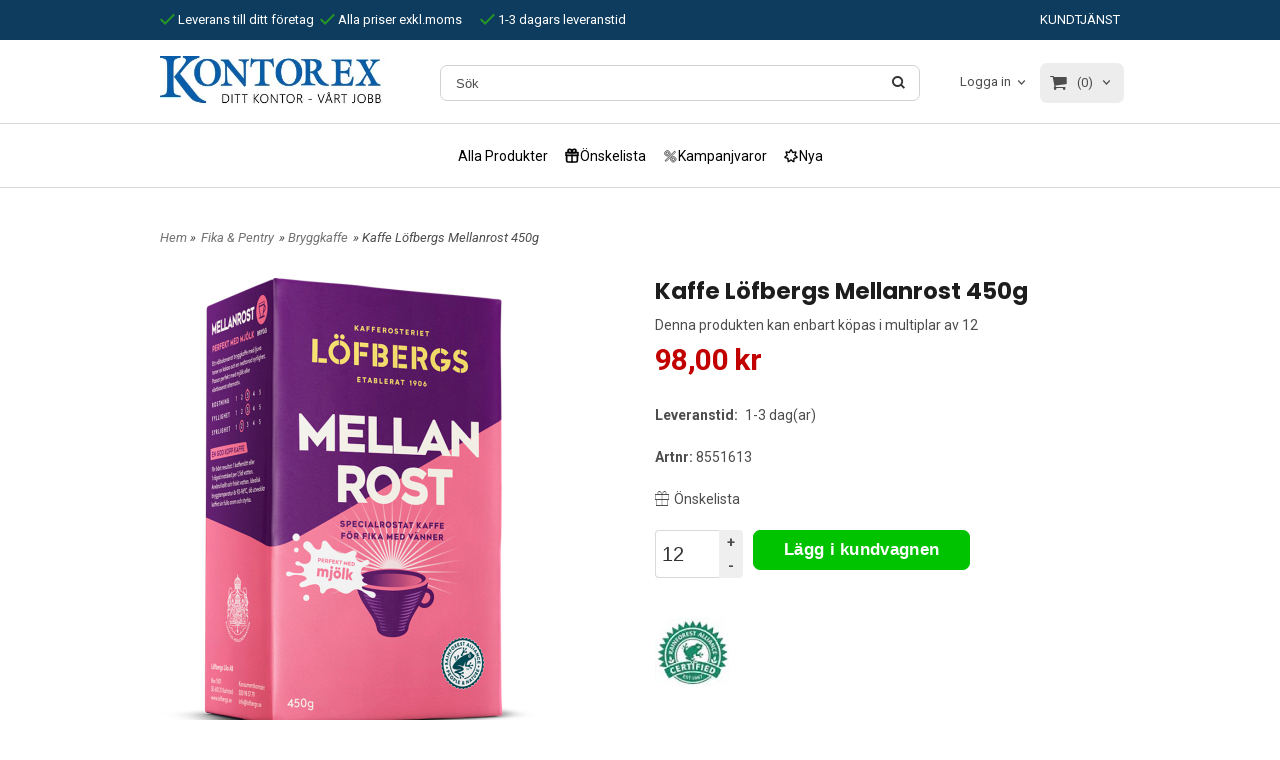

--- FILE ---
content_type: text/html; charset=ISO-8859-1
request_url: https://www.kontorex.se/product.html/kaffe-lofbergs-mellanrost-450g-2?category_id=506
body_size: 25106
content:
<!DOCTYPE html> 
<html lang="sv"> 
    <head>
        

    <link rel="canonical" href="https://www.kontorex.se/product.html/kaffe-lofbergs-mellanrost-450g-2" />

    
    <!--/* Set facebook stuff */-->
    <meta property="og:site_name" content="kontorex">
    <meta property="og:type" content="article" />
    <meta property="og:title" content="Löfbergs Mellanrost Kaffe för en Balanserad Smakupplevelse" />
    <meta property="og:description" content="Löfbergs Mellanrost kaffe i 450g förpackning - njut av en balanserad och fyllig smak varje morgon. Beställ online för högkvalitativt kaffe från Löfbergs" />
    <meta property="og:url" content="https://www.kontorex.se/product.html/kaffe-lofbergs-mellanrost-450g-2"/>
    
        
        <meta property="og:image" content="https://www.kontorex.se/PICTURE/prod-36967.jpg" />
        
        <meta property="og:image:width" content="820" />
        
        
        <meta property="og:image:height" content="1024" />
        
        




  <script type="text/javascript">
    //<![CDATA[
function setCookie(NameOfCookie, value, expiredays)
{
var ExpireDate = new Date ();
ExpireDate.setTime(ExpireDate.getTime() + (expiredays * 24 * 3600 * 1000));
document.cookie = NameOfCookie + "=" + escape(value) +
((expiredays == null) ? "" : "; expires=" + ExpireDate.toGMTString());
}
</script>

        
        <!--[if lt IE 9]>
    <script src="/__SYS__/js/html5shiv.js"></script>
<![endif]-->











<script type="text/javascript">
var _ShopSettings={'language':'sv'};

var _UserSettings={
  'customer_id':'0',
  'login':'',
  'customer_key':'b44b82a4bc6c35f6ad5e9fceefef9509c17fba74'
};

/**
 * If browser back button was used, flush cache
 * This ensures that user will always see an accurate, up-to-date view based on their state
 * Prevents issues with Safari
 */
(function () {
	window.onpageshow = function(event) {
		if (event.persisted) {
			window.location.reload();
		}
	};
})();
</script>

<meta http-equiv="Content-Type" content="text/html; charset=iso-8859-1" />


<script type="text/javascript" src="/__SYS__/js/compiled1b.js?release_version=1.14" ></script>
<script data-cookieconsent="ignore" type="text/javascript" src="/__SYS__/js/compiled2b.js?release_version=1.14" ></script>
<script type="text/javascript" src="/__SYS__/js/compiled3b.js?release_version=1.14" ></script>
<script type="text/javascript" src="/__SYS__/js/compiled4b.js?release_version=1.14" ></script>
<script type="text/javascript" src="/__SYS__/js/compiled5b.js?release_version=1.14" ></script>
<script type="text/javascript" src="/__SYS__/js/compiled6b.js?release_version=1.14" ></script>
<script type="text/javascript" src="/__SYS__/js/compiled7b.js?release_version=1.14" ></script>
<script type="text/javascript" src="/__SYS__/js/compiled8b.js?release_version=1.14" ></script>
<script type="text/javascript" src="/__SYS__/js/compiled9b.js?release_version=1.14" ></script>




<script type="text/javascript" data-cfasync="false" src="/__SYS__/SE-rs-util.html?release_version=1.14"></script>
<!-- $usedRecaptcha -->





<!-- Normal, not faceboxed -->

<script type="application/ld+json">{"name":"Löfbergs Mellanrost Kaffe för en Balanserad Smakupplevelse","@context":"http://schema.org","@type":"ItemPage"}</script>
    <title>Löfbergs Mellanrost Kaffe för en Balanserad Smakupplevelse</title>
    <meta name="description" content="Löfbergs Mellanrost kaffe i 450g förpackning - njut av en balanserad och fyllig smak varje morgon. Beställ online för högkvalitativt kaffe från Löfbergs" />
    <meta name="keywords" content="kontorsmaterial,kontorsvaror,kuvert,whiteboardtavlor,dokumentförstörare,kopieringspapper,pärmar,pennor, städ, skyddskläder, kontor, material, kvalitet,låga priser, prispress,handskar,papper,skolsortiment,förvaring,städmaterial,block,sortering,elartiklar,lampor,emballage,maskintillbehör,konferens,presentation,ritmaterial,skrivbordsartiklar,väskor,bokföringsböcker,lim,dvd-skivor,gps,datorlås,datorrengörning,disketter,fläktar,media,cd,hårddiskar,headset,högtalare,ipad,iphone,kabel,kablar,hdmi,hdmi kablar, usb,bildskärmar,bildskärmsfilter,digitalkamera,digitalkameratillbehör,laserskrivare,minneskort,manushållare,multifunktionsmaskiner,programvaror,möss,scanners,tablets samsung tillbehör,tillbehör,webbkameror,bestick,förbandsartiklar,glas,bryggkaffe,kaffe,catering,kaffetillbehör,kakor,dammsugare,kaffebryggare,konfektyr,kryddor,läsk,dricka,mikrovågsugn,pentry,ljus,luftfräschare,rengörning,presenter,saft,städmaterial,sopsäckar,tvål,hörselskydd,handskar,huvudskydd,mössor,huvor,skyddsstövlar,regnkläder,tåhätta,västar,ögonskydd,displayer,OH-lampor,laminering,planeringstavlor,skrivfilm,batterier,dokumentskåp,kontorex,Pilotväska,pentry,gaffelpärm,träryggspärm,A4 papper,A4 papper billigt, A3 papper billigt,A5 papper billigt,A4 kopieringspapper,Datacopy, OD everysday,kulspetspenna,gelpenna,Blyertspennor, Exklusiva pennor,Fiberpennor,kaligrafpennor,Färgpennor,märkpennor,Reservoarpennor,Rollerballpennor,Stift,Överstrykningspennor,Whiteboardpennor, Gaffelpärm i metall , Gaffelpärm i plast, Gaffelpärmar i metall ,Gaffelpärmar i plast, Trärygg, Pärmtillbehör, Ringpärm i papp, Ringpärm i plast, Ringpärmar i papp, Ringpärmar i plast, insticksverktyg, Arkivpärmar, Arkivkartonger, Brevkorg, Brevkorgar, Dokumentskåp, Förvaringslådor, Hängmapp, Hängmappförvaring, Kortlådor, Mappar, Fickor, Fodral, Panelsystem, Presentationspärmar, Register , Register i papp, Register i plast, 
Diskmedel, Handkräm, Handdesinfektion, Hygien, Hygienpapper, Sköljmedel , Tvätt, Tvättmedel, Tvåldispenser, WC, Avfallspåsar, Papperssäck, Papperssäckar, Industritork, Köksrullar, Kroppsskydd, Torkrullar; Dispenser, Hållare, Pappershanddukar, Toa, Toalettpapper, TORK, H1, H2, H3, Mopp, Moppar, Svabb, Svabbar, Moppgarn, Svamp, Svampar, Dukar, Disk, Diskborstar, Borstar, Skaft, Fönstertvätt, Badrum, Blädderblock, Skisspapper, Övriga format, Format, Foray, Blockkuber, Kuber, Bokföringsblock, Skrivblock, Limmade, Limmade block, Häftade block, Häftade, Block omslag, Laserark, tabulatorpapper, plusgirotalong, talong, perforerad, notisblock, notis, postit, post-it, självhäftande" />
    


    
    



<!-- Responsive template -->
<meta name="viewport" content="width=device-width, initial-scale=1, maximum-scale=1, user-scalable=no" />

<link type="text/css" rel="stylesheet" href="/rs-MyStyle.scss?release_version=1.14&ver=4946" />

<script type="text/javascript" src="/__SYS__/jquery/select2.min.js" ></script>
<link type="text/css" rel="stylesheet" href="/__SYS__/jquery/select2.min.css" />



    <!-- RSS Feeds -->
    

    
    <script type="text/javascript">
    //<![CDATA[

    $(document).ready(function(){
    $('.javascript_only').show();
    $('.no_javascript').hide();

    if ($('#content').length && $('#footer').length) {
        if( $('#content').length > 0 ) {
            s = $(window).innerHeight() - $('#footer').position().top - $('#footer').outerHeight();
            h = $('#content').outerHeight() + s -10;
            if(h>1 && s>1) {
                $('#content').height(h);
            }
        }
    }
    });
     //]]>

    $.ajaxSetup ({
        // Disable caching of AJAX responses */
        cache: false
    });


    </script>
    


  <script type="text/javascript">

    var _gaq = _gaq || [];
    _gaq.push(['_setAccount', 'UA-583898-2']);
    _gaq.push(['_trackPageview']);

    (function() {
      var ga = document.createElement('script'); ga.type = 'text/javascript'; ga.async = true;
      ga.src = ('https:' == document.location.protocol ? 'https://ssl' : 'http://www') + '.google-analytics.com/ga.js';
      var s = document.getElementsByTagName('script')[0]; s.parentNode.insertBefore(ga, s);
    })();

  </script>
  <!-- Google tag (gtag.js) -->
<script async src="https://www.googletagmanager.com/gtag/js?id=G-HX08HJZ53V"></script>
<script>
  window.dataLayer = window.dataLayer || [];
  function gtag(){dataLayer.push(arguments);}
  gtag('js', new Date());

  gtag('config', 'G-HX08HJZ53V');
</script>


 <!-- REQUEST_FROM_FACEBOX -->


<!--Font icons for neh-->
<link type="text/css" rel="stylesheet" href="/__SYS__/TEMPLATE_CSS/fonticons-neh/download.css?release_version=1.14" />

<!--Google fonts-->
<link href='//fonts.googleapis.com/css?family=Roboto:400,400italic,700,700italic' rel='stylesheet' type='text/css'>



<script>
$(document).ready(function() {

        handleFeedbackMessage();
        ajaxAddToCart({'replaceButtonText':1});

        mobilmenu('js_top-icon','js_top-show-sm-xs','js_top-show-container');

        $('.wrapper-top-small-topmenu').click(function(){
            var menu_icon=$(this);

            $('.wrapper-top-small-topmenu-show').each(function(){
                var container=$(this);
                if(container.html().trim()==''){
                    container.load('/',{'RUN_INCLUDE':'rs/rs-cmsmenu-top.htm','mobilemenu':1},function(){
                        container.toggleClass('hidden-xs');
                        container.toggleClass('hidden-sm');
                        container.find('.topmenu').removeClass('topmenu');
                    });
                }else{
                    container.toggleClass('hidden-xs');
                    container.toggleClass('hidden-sm');
                }
            });
        });

        handleWrappers();
        dynamicFaq.load();
        cartSetHeaderNumber();
        $(function () {
          $('[data-toggle="tooltip"]').tooltip()
        })

        // Menu
        //Sticky menu and cart in header
        var sticky_middle = $('.wrapper-middle').offset().top;

        stickyNav(sticky_middle);
        $(window).scroll(function() {
            stickyNav(sticky_middle);
        });



        $('.fn-carousel-ul').each(function(){
          var obj=$(this);
              var carousel_col=obj.attr('data-columns');
              carousel_col=carousel_col||4;

              obj.slick({
              infinite: true,
              speed: 300,
              slidesToShow: parseInt(carousel_col),
              slidesToScroll: parseInt(carousel_col),
              arrows: true,
              prevArrow: obj.parent().find('.slick-prev'),
              nextArrow: obj.parent().find('.slick-next'),
              responsive: [
                {
                  breakpoint: 1024,
                  settings: {
                    slidesToShow: 3,
                    slidesToScroll: 3,
                    infinite: true,
                  }
                },
                {
                  breakpoint: 600,
                  settings: {
                    slidesToShow: 2,
                    slidesToScroll: 2
                  }
                },
                {
                  breakpoint: 480,
                  settings: {
                    slidesToShow: 1,
                    slidesToScroll: 1
                  }
                }
                // You can unslick at a given breakpoint now by adding:
                // settings: "unslick"
                // instead of a settings object
              ]
            });
        });

    });
</script>

<script type="text/javascript">
   $(document).ready(function(){
       $(".tabs").each(function(){
           addTabs($(this),"");
       });
       
   });
</script>






<script>
    $(document).ready(function(){
        popupWindow();
    });
</script>

    </head>
	  
    <body class="body-product">
        <!-- Normal, not faceboxed -->


  



<!--This id/class is being used for all the popups-->
<div class="js_fn-popup-overlay" id="standardoverlay"></div>
<!---->

<div class="wrapper">

   <!--[if lt IE 9]>
    <div class="msg-error">
        Det verkar som att ni använder en föråldrad webbläsare. Vi rekommenderar därför att ni uppgraderar den för att sajten ska fungera korrekt. Om ni använder Windows XP och därför inte kan uppgradera Internet Explorer, så kan ni byta webbläsare till Google Chrome eller Mozilla Firefox.
    </div>
    <![endif]-->

    <header>
        <div class="wrapper-top">
            

 
<style>
	.header__list {
			position: relative;

			display: flex;
			justify-content: center;
			align-items: center;
			gap: 32px;
			margin: 16px 0;

	}

	.toplist {
			position: relative;
	}

	.toplist__target {
		color: #000 !important;
	}
	.toplist__target:focus~.toplist__content, .toplist__content:hover {
			display: flex;
	}

	.toplist__content {
			position: absolute;
			z-index: 10;

			display: none;
			gap: 8px;
			flex-wrap: wrap;

			padding: 8px 12px;

			border-radius: 6px;

			background-color: #eeeeeeee;
			backdrop-filter: blur(1px) sepia(.1);

			width: 50vw;
	}

	.toplist__content>li>a {
			color: #000 !important;
	}

	.toplist__button, .toplist__target {
			display: flex;
			justify-content: center;
			align-items: center;
			gap: 8px;

			border-radius: 12px;
			padding: 4px 8px;
	}

	.toplist__button > * {
		color: #000 !important;
	}

	.toplist__button:hover, .toplist__target:hover {
			background-color: var(--accent);
			color: #fff !important;
			text-decoration: none;
	}
	.toplist__button:hover > * {
			color: #fff !important;
			text-decoration: none;
	}
	.toplist__button > svg > path {
			stroke: #000;
			fill: none;
	}
	.toplist__button:hover > svg > path {
			stroke: #fff !important;
	}

	.toplist__button>p {
			padding: 0 !important;
			margin: 0 !important;
	}
</style>
<style>
	input[type="number"]::-webkit-inner-spin-button,
	input[type="number"]::-webkit-outer-spin-button {
			-webkit-appearance: none;
			margin: 0;
	}

	input[type="number"] {
			-moz-appearance: textfield;
			/* For Firefox */
	}

	:root {
			--accent: #1812ce;
			--radius: 7px;
	}

	.variant_price,
	.product-small-price {
			color: #c30000;
	}

	tr:nth-child(odd) td:nth-child(2)>.variant_price {
			color: #c33;
	}

	.product-small-SKU {
			color: #999 !important;
	}

	header>*>*>*>.LayoutWrapper>.container.level3>.LayoutWrapper {
			display: flex;
			justify-content: space-between;
			align-items: center;
	}

	.L0>a {
			transition: .25s;
	}

	.L0>a:hover {
			color: var(--accent) !important;
	}

	::selection {
			background-color: var(--accent);
			color: #fff;
	}

	::-moz-selection {
			background-color: var(--accent);
			color: #fff;
	}

	.js_toggle-click-noeffect.ml-login-box-click:hover,
	.js_toggle-click-noeffect.ml-login-box-click:hover>a {
			color: var(--accent) !important;
			cursor: pointer
	}

	.ml.ml-text-descr.ml-textblock.js_top-show-md.xs-align-left.sm-align-left.md-align-left.lg-align-left.xs-pt-30.xs-pr-0.xs-pb-20.xs-pl-0.sm-pt-50.sm-pr-0.sm-pb-20.sm-pl-0.md-pt-50.md-pr-0.md-pb-20.md-pl-0>div>a:hover {
			color: var(--accent);
	}

	.falt.product-small-Qty {
			color: #000 !important;
			max-width: 48px !important;
			min-width: 48px !important;
			padding: 0 !important;
	}

	.iconset.iconset-envelope-bts {
			color: #333;
	}

	.product-small.product-small-vertical-small {
			background-color: #fff;
			border-radius: var(--radius);
			overflow: visible !important;
	}

	.slick-track {
			display: flex;
			gap: 16px;
	}

	.slick-slide {
			transition: .25s;
	}

	.slick-slide:hover {
			transform: scale(1.04);
	}

	.button {
			min-width: 72px;
	}

	.img-responsive,
	.nivo-main-image,
	.button,
	.ml-cart-top-link {
			transition-timing-function: ease-in-out;
			transition: .6s;
	}

	.img-responsive:hover,
	.nivo-main-image:hover,
	.button:hover,
	.ml-cart-top-link:hover {
			transition: .20s;
			position: relative;
			opacity: .8;
			transform: scale(1.1);
	}

	.img-responsive:hover {
			transform: scale(1.15) translateY(-12px);
			z-index: 10;
	}

	.hidden-xs.hidden-sm>.img-responsive:hover {
			transform: scale(1.02);
	}

	.ml.ml-banners.xs-align-left.sm-align-left.md-align-left.lg-align-left.xs-pt-0.xs-pr-0.xs-pb-20.xs-pl-0.sm-pt-0.sm-pr-0.sm-pb-20.sm-pl-0.md-pt-0.md-pr-0.md-pb-20.md-pl-0>a>picture>img:hover {
			transform: scale(1.18) translateY(-37px);
	}

	.falt.faltprodukt.js_product_qty,
	.product-small-Qty,
	.falt.product-small-Qty {
			max-width: 64px;
			min-width: 64px;
			height: auto !important;

			color: #333;
			font-size: 20px;

			text-align: left !important;
			padding: 0 !important;
			padding-left: 6px !important;

			border-top-right-radius: 0 !important;
			border-bottom-right-radius: 0 !important;
			border-right: 0;
	}

	input[name="Close"] {
			color: #333;
			background: #ccc;
			border-radius: var(--radius);
	}

	.pictHoverable {
			transition: .35s;
			transition-timing-function: ease-in-out;
			overflow: hidden;
			position: relative;
			border-radius: var(--radius);
			opacity: .9 !important;
			z-index: 10;
	}

	.pictHoverable:hover {
			opacity: 1 !important;
			backdrop-filter: blur(10px);
			transform: scale(1.08);
			z-index: 100;
	}

	tbody>tr,
	tbody>tr>td {
			transition: .25s;
	}

	tbody>tr:nth-child(odd):hover {
			background-color: #eef;
			opacity: 0.6;
	}

	tbody>tr:nth-child(even):hover>td {
			background-color: #6f6f9f !important;
			color: #fff;
			opacity: 0.8;
	}

	.ml-cart-top-link {
			border-radius: var(--radius) !important;
	}

	.product-small-container [class*="col-"] {
			padding: 8px !important;
	}

	.nivoSlider,
	.nivo-imageLink {
			border-radius: var(--radius);
			overflow: hidden;
	}

	.product-v2-CatTrace {
			color: #333 !important;
	}

	.product-v2-CatTrace>a {
			color: #000 !important;
	}

	.tabs-ul>* {
			transition: .25s;
	}

	.tabs-ul>*:hover {
			background-color: #f9f9f9 !important;
			transform: translateY(-2px) scale(1.01);
	}

	.tabs-ul>*>* {
			font-size: 18px;
	}

	li.selected {
			border-top-right-radius: var(--radius);
			border-top-left-radius: var(--radius);
	}

	.tab-content {
			border-bottom-right-radius: var(--radius) !important;
			border-bottom-left-radius: var(--radius) !important;
			border-top-right-radius: var(--radius) !important;
	}

	.ml-search-mini-table-td-falt>* {
			transition: .25s;
	}

	/* .ml-search-mini-table-td-falt:hover > #Search_Text, */
	.ml-search-mini-table-td-falt:hover>* {
			transform: scale(1.01);
	}

	.ml-search-mini-table-td-falt:hover>i:nth-child(3) {
			transform: translateX(4px) scale(1.2);

	}

	.ml-search-mini-table-td-falt>div {
			position: relative;
			transform: translateY(6px);
	}

	.ml-search-mini-table-td-falt>i {
			transition: .25s;
	}

	.ml-search-mini-table-td-falt:hover>i:hover {
			color: var(--accent) !important;
			transform: translateX(5px) scale(1.3);
	}

	#Search_Text:focus {
			border: 1px solid var(--accent) !important;
			border-radius: var(--radius);
	}

	.sugclass-category>a>span {
			transition: .25s;
	}

	.sugclass-category>a>span:hover {
			position: relative;
			color: var(--accent) !important;
			transform: translateX(5%) translateY(-2px) scale(1.05);
			padding: 8px 0;
	}

	.quicksearchlist {
			overflow: visible !important;
	}

	.sugclass-product>a,
	.sugclass-product>a>* {
			transition: .25s;
	}

	.sugclass-product>a:hover {
			color: var(--accent) !important;
			font-size: 15px;
	}

	.sugclass-product>a:hover>img {
			position: relative;
			transform: translateX(-5%) translateY(-4px) scale(1.3);
			padding: 8px 0;
	}

	.nivoSlider {
			transition: .5s;
			transition-timing-function: cubic-bezier(.25, .82, 1, 1.96);
			filter: saturate(0.8);
	}

	.nivoSlider:hover {
			transform: scale(1.02);
			filter: saturate(1);
	}

	.nivo-directionNav>* {
			backdrop-filter: invert(1) blur(4px);
			border-radius: 50%;

			transition: .25s;
	}

	.nivo-directionNav>*:hover {
			transform: scale(1.2) translateY(-2px);
			backdrop-filter: invert(1) sepia(0.8) blur(4px);
	}

	.ml-variant-buycontainer-qty,
	.product-small-button-buy-container,
	.qty_wrapper_price_field {
			display: flex;
	}

	.qty_wrapper_price_step {
			display: flex;
			flex-direction: column;
	}

	.stepBtn {
			width: 24px;
			height: 50%;
			border: none;

			font-weight: bolder;

			transition: .25s;
	}

	.stepBtn:hover {
			color: #fff;
	}

	.stepUp {
			border-top-right-radius: 4px;
	}

	.stepDown {
			border-bottom-right-radius: 4px;
	}

	.stepUp:hover {
			background-color: #00c300;
			height: 70%;
	}

	.stepUp:hover~.stepDown {
			height: 30%;
	}

	.stepDown:hover {
			background-color: #c30000;
	}

	.nav__list > * {
		display: flex;
		gap: 8px;
	}

	@media screen and (max-width: 1035px)  {
		.nav__face > * {
			display: flex;
			flex-direction: column;
			gap: 16px;
		}
		.nav__list > * {
			display: grid;
			grid-template-columns: 1fr 1fr 1fr;
		}
		.nav__list > *::before, .nav__list > *::after {
			display: none !important;
		}
		.nav__list > * > * {
			width: 100%;
			display: flex;
			flex-direction: column;
			justify-content: center;
			align-items: center;
		}
	}
</style>
<script>
	console.log(document)
	setTimeout(() => {
			document.querySelector("input.falt.md-align-center.lg-align-center").setAttribute("style", "border-radius: var(--radius)");

			[
					document.querySelectorAll("input.falt.faltprodukt.js_product_qty"),
					document.querySelectorAll("input.falt.product-small-Qty")
			].map(l => {

					l.forEach((el, idx) => {
							let coeff = Number(el.getAttribute("data-multiple")) ?? 1;
							if (isNaN(coeff)) coeff = 1;

							el.id = `qty_${idx}`;
							el.setAttribute("type", "number");
							el.setAttribute("min", 1 * coeff);
							el.setAttribute("step", coeff);

							const qtyField = el.parentElement;
							qtyField.className = "ml-variant-buycontainer-qty";
							if (!qtyField) return;

							const buttonIncrease = document.createElement('button');
							buttonIncrease.className = 'stepBtn stepUp';
							buttonIncrease.textContent = '+';
							buttonIncrease.type = "button";

							buttonIncrease.onclick = () => el.stepUp();

							const buttonDecrease = document.createElement('button');
							buttonDecrease.className = 'stepBtn stepDown';
							buttonDecrease.textContent = '-';
							buttonDecrease.type = "button";

							buttonDecrease.onclick = () => el.stepDown();

							const wrapper = document.createElement("div");
							wrapper.className = "qty_wrapper_price_field";

							const buttonWrapper = document.createElement("div");
							buttonWrapper.className = "qty_wrapper_price_step";
							buttonWrapper.appendChild(buttonIncrease);
							buttonWrapper.appendChild(buttonDecrease);

							wrapper.appendChild(el);
							wrapper.appendChild(buttonWrapper);

							let children = [];
							const len = qtyField.children.length - 1;
							for (let ch = 0; ch <= len; ch++) {
									children.push(qtyField.children.item(ch));
							}

							const inpIdx = children.findIndex(e => el.id === e.id);
							const arrBefore = children.slice(0, inpIdx);
							const arrAfter = children.slice(inpIdx);
							children = [...arrBefore, wrapper, ...arrAfter];

							children = Array.from(new Set(children));

							qtyField.innerHTML = "";
							children.forEach(ch => {
									qtyField.appendChild(ch);
							})

							// qtyField.appendChild(wrapper);
							// qtyField.appendChild(buttonDecrease);
					});
			})
	}, 750);
</script>


 
<div class="VerticalContainer LayoutContainer  hidden-xs hidden-sm containerlevel1 block_zC4rVrj6ZRhvA42c6kg xs-pt-0 xs-pr-0 xs-pb-0 xs-pl-0 sm-pt-0 sm-pr-0 sm-pb-0 sm-pl-0 md-pt-0 md-pr-0 md-pb-0 md-pl-0">
<div class="VerticalContainer LayoutContainer  hidden-xs hidden-sm containerlevel2 block_ASPe2lInhboxfTZh6TFX xs-pt-0 xs-pr-0 xs-pb-0 xs-pl-0 sm-pt-0 sm-pr-0 sm-pb-0 sm-pl-0 md-pt-0 md-pr-0 md-pb-0 md-pl-0 container-fluid">
<div class="LayoutWrapper"><div class="HorizontalContainer LayoutContainer level2 row containerlevel3 block_ADBq7DVhGi3dCPYGkxKp row containerlevel3 block_ADBq7DVhGi3dCPYGkxKp xs-pt-0 xs-pr-0 xs-pb-0 xs-pl-0 sm-pt-0 sm-pr-0 sm-pb-0 sm-pl-0 md-pt-0 md-pr-0 md-pb-0 md-pl-0 container"><div class="LayoutWrapper"><div class="VerticalContainer LayoutContainer  col-xs-6 col-sm-6 col-md-6 col-md-6 col-xs-6 col-sm-6 col-md-6 col-md-6 hidden-xs hidden-sm containerlevel4 block_WSVMMN xs-pt-0 xs-pr-0 xs-pb-0 xs-pl-0 sm-pt-0 sm-pr-0 sm-pb-0 sm-pl-0 md-pt-0 md-pr-0 md-pb-0 md-pl-0">
<div class="HorizontalContainer LayoutContainer level3 row containerlevel5 block_An52aSChzr1TpLweaBA6 row containerlevel5 block_An52aSChzr1TpLweaBA6 xs-pt-0 xs-pr-0 xs-pb-0 xs-pl-0 sm-pt-0 sm-pr-0 sm-pb-0 sm-pl-0 md-pt-0 md-pr-0 md-pb-0 md-pl-0"><div class="LayoutWrapper"><div class="VerticalContainer LayoutContainer  col-xs-4 col-sm-4 col-md-4 col-md-4 col-xs-4 col-sm-4 col-md-4 col-md-4 hidden-xs hidden-sm containerlevel6 block_x0cDuv xs-pt-0 xs-pr-0 xs-pb-0 xs-pl-0 sm-pt-0 sm-pr-0 sm-pb-0 sm-pl-0 md-pt-0 md-pr-0 md-pb-0 md-pl-0">
<div style="clear:both;"></div>

<div class="ml  ml-text-descr  ml-textblock  js_top-show-md     md-align-left lg-align-left            md-pt-10 md-pr-0 md-pb-10 md-pl-0">
    <a style="text-decoration: none; color: #000;" href="/kopvillkor.html"><i class="iconset iconset-check" style="color:#269923;"></i>
Leverans till ditt företag</a>
</div>

<div style="clear:both;"></div></div>

<div class="VerticalContainer LayoutContainer  col-xs-4 col-sm-4 col-md-4 col-md-4 col-xs-4 col-sm-4 col-md-4 col-md-4 hidden-xs hidden-sm containerlevel6 block_Izhev8 xs-pt-0 xs-pr-0 xs-pb-0 xs-pl-0 sm-pt-0 sm-pr-0 sm-pb-0 sm-pl-0 md-pt-0 md-pr-0 md-pb-0 md-pl-0">
<div style="clear:both;"></div>

<div class="ml  ml-text-descr  ml-textblock  js_top-show-md     md-align-left lg-align-left            md-pt-10 md-pr-0 md-pb-10 md-pl-0">
    <a style="text-decoration: none; color: #000;" href="/kopvillkor.html"><i class="iconset iconset-check" style="color:#269923;"></i>
Alla priser exkl.moms</a>
</div>

<div style="clear:both;"></div></div>

<div class="VerticalContainer LayoutContainer  col-xs-4 col-sm-4 col-md-4 col-md-4 col-xs-4 col-sm-4 col-md-4 col-md-4 hidden-xs hidden-sm containerlevel6 block_AOpgpj7HSzxInFy7DLz6 xs-pt-0 xs-pr-0 xs-pb-0 xs-pl-0 sm-pt-0 sm-pr-0 sm-pb-0 sm-pl-0 md-pt-0 md-pr-0 md-pb-0 md-pl-0 last">
<div style="clear:both;"></div>

<div class="ml  ml-text-descr  ml-textblock  js_top-show-md     md-align-left lg-align-left            md-pt-10 md-pr-0 md-pb-10 md-pl-0">
    <a style="text-decoration: none; color: #000;" href="/kopvillkor.html"><i class="iconset iconset-check" style="color:#269923;"></i>
1-3 dagars leveranstid</a>
</div>

<div style="clear:both;"></div></div>

<div class="clearfix visible-md-block visible-lg-block visible-xs-block visible-sm-block "></div></div><!--LayoutWrapper--></div><div style="clear:both;"></div></div>

<div class="VerticalContainer LayoutContainer  col-xs-6 col-sm-6 col-md-6 col-md-6 col-xs-6 col-sm-6 col-md-6 col-md-6 hidden-xs hidden-sm containerlevel4 block_40b6Rq xs-pt-0 xs-pr-0 xs-pb-0 xs-pl-0 sm-pt-0 sm-pr-0 sm-pb-0 sm-pl-0 md-pt-0 md-pr-0 md-pb-0 md-pl-0 last">
<div style="clear:both;"></div>

<div class="ml  ml-text-descr  ml-textblock  js_top-show-md     md-align-right lg-align-right            md-pt-10 md-pr-0 md-pb-10 md-pl-0">
    <a style="text-decoration: none; color: #000;" href="/kundtjanst.html">
KUNDTJÄNST</a>
</div>

<div style="clear:both;"></div></div>

<div class="clearfix visible-xs-block visible-sm-block visible-lg-block visible-md-block "></div></div><!--LayoutWrapper--></div><div style="clear:both;"></div></div><!--LayoutWrapper--></div>

<div class="VerticalContainer LayoutContainer  hidden-xs hidden-sm containerlevel2 block_AtkjsN9hyHCAmSUOGqsL line-hr xs-pt-0 xs-pr-0 xs-pb-0 xs-pl-0 sm-pt-0 sm-pr-0 sm-pb-0 sm-pl-0 md-pt-0 md-pr-0 md-pb-0 md-pl-0 container-fluid">
<div class="LayoutWrapper"><div class="HorizontalContainer LayoutContainer level3 row containerlevel3 block_ASaqBT6vAKoz97hhMcAL row containerlevel3 block_ASaqBT6vAKoz97hhMcAL xs-pt-0 xs-pr-0 xs-pb-0 xs-pl-0 sm-pt-0 sm-pr-0 sm-pb-0 sm-pl-0 md-pt-16 md-pr-0 md-pb-12 md-pl-0 container"><div class="LayoutWrapper"><div class="VerticalContainer LayoutContainer  col-xs-4 col-sm-4 col-md-3 col-md-3 col-xs-4 col-sm-4 col-md-3 col-md-3 hidden-xs hidden-sm containerlevel4 block_UEhEEd xs-pt-0 xs-pr-0 xs-pb-0 xs-pl-0 sm-pt-0 sm-pr-0 sm-pb-0 sm-pl-0 md-pt-0 md-pr-0 md-pb-0 md-pl-0">
<div class="HorizontalContainer LayoutContainer level1 row containerlevel5 block_AnH9KkDdkTXtFTnNZAKS row containerlevel5 block_AnH9KkDdkTXtFTnNZAKS xs-pt-0 xs-pr-0 xs-pb-0 xs-pl-0 sm-pt-0 sm-pr-0 sm-pb-0 sm-pl-0 md-pt-0 md-pr-0 md-pb-0 md-pl-0"><div class="LayoutWrapper"><div class="VerticalContainer LayoutContainer  col-xs-12 col-sm-12 col-md-12 col-lg-12 col-xs-12 col-sm-12 col-md-12 col-lg-12 hidden-xs hidden-sm containerlevel6 block_L0Ckhf xs-pt-0 xs-pr-0 xs-pb-0 xs-pl-0 sm-pt-0 sm-pr-0 sm-pb-0 sm-pl-0 md-pt-0 md-pr-0 md-pb-0 md-pl-0 last">

<!-- BEGIN responsive/shoplogo.htm -->
<div class="ml  ml-shoplogo     md-align-left lg-align-left            md-pt-0 md-pr-0 md-pb-0 md-pl-0">

    <a href="/" class="hidden-xs hidden-sm"><img src="https://lh3.googleusercontent.com/nXfHj7nx5JTlvYfwbHvRwM24Vg0jJLCYWE6FkMN0PpejscM5NV_wuVPRlo35h2EfPNk4f9uuVDBbH0yOsDEi=rw-l80-w1000-h500-nu" alt="kontorex" class="img-responsive" /></a>

    
    <a href="/" class="hidden-md hidden-lg"><img src="https://lh3.googleusercontent.com/nXfHj7nx5JTlvYfwbHvRwM24Vg0jJLCYWE6FkMN0PpejscM5NV_wuVPRlo35h2EfPNk4f9uuVDBbH0yOsDEi=rw-l80-w1000-h500-nu" alt="kontorex" class="img-responsive" /></a>
    

    

</div>

<div style="clear: both;"></div>
<!-- END responsive/shoplogo.htm -->
</div>

<div class="clearfix visible-lg-block visible-md-block visible-xs-block visible-sm-block "></div></div><!--LayoutWrapper--></div><div style="clear:both;"></div></div>

<div class="VerticalContainer LayoutContainer  col-xs-4 col-sm-4 col-md-6 col-md-6 col-xs-4 col-sm-4 col-md-6 col-md-6 hidden-xs hidden-sm containerlevel4 block_uAtB8g xs-pt-0 xs-pr-0 xs-pb-0 xs-pl-0 sm-pt-0 sm-pr-0 sm-pb-0 sm-pl-0 md-pt-0 md-pr-0 md-pb-0 md-pl-0">
<div class="HorizontalContainer LayoutContainer level1 row containerlevel5 block_AQIRDO6DROiewPr374yo row containerlevel5 block_AQIRDO6DROiewPr374yo xs-pt-0 xs-pr-0 xs-pb-0 xs-pl-0 sm-pt-0 sm-pr-0 sm-pb-0 sm-pl-0 md-pt-0 md-pr-0 md-pb-0 md-pl-0"><div class="LayoutWrapper"><div class="VerticalContainer LayoutContainer  col-xs-12 col-sm-12 col-md-12 col-lg-12 col-xs-12 col-sm-12 col-md-12 col-lg-12 hidden-xs hidden-sm containerlevel6 block_Wnieql xs-pt-0 xs-pr-0 xs-pb-0 xs-pl-0 sm-pt-0 sm-pr-0 sm-pb-0 sm-pl-0 md-pt-0 md-pr-0 md-pb-0 md-pl-0 last">

<!-- BEGIN responsive/mini-search.htm -->

<div class="ml  ml-search-mini  js_top-show-md     md-align-center lg-align-center            md-pt-0 md-pr-0 md-pb-0 md-pl-0">

    <div class="ml-box-title">
      Sök
    </div>

    <div class="ml-search-mini-icon-sticky js-ml-search-mini-icon-sticky">
        <i class="iconset iconset-search-btb"></i>
    </div>

    <div class="ml-search-mini-table">

    <form action="/search.html" method="get" name="SearchForm">
        <input type="hidden" name="SEARCH" value="1" />
                
                <div class="ml-search-mini-table-td  ml-search-mini-table-td-falt">
                    <input type="text" name="Search_Text" id="Search_Text" 
                       placeholder="Sök" 
                       class="falt   md-align-center lg-align-center" 
                    onkeyup="search_suggest(this,'/search.html','Search_Text', event,['Varumärken','Kategorier','Produkter'])" autocomplete="off"
                    />
                    <i onclick="$(this).closest('form').submit();" class="iconset iconset-search-btb  iconset-hide"></i>
                    <i class="iconset iconset-close js-ml-search-mini-icon-sticky-close"></i>
                    
                    <button type="submit" class="button-hide" name="SEARCH" id="search_button"><i onclick="$(this).closest('form').submit();" class="iconset iconset-search-btb  iconset-hide"></i></button>
                </div>

                

                <div class="ml-search-mini-table-td  ml-search-mini-table-td-btn">
                    <button type="submit" name="SEARCH" id="search_button" class="button">
                        <i onclick="$(this).closest('form').submit();" class="iconset iconset-search-btb  iconset-hide"></i>
                    </button>
                </div>        
    </form>
    </div>
            
</div>

<div style="clear: both;"></div>

<script>
    //Sticky search dropdown
    $(document).ready(function() {
        searchMiniSticky();
    });
</script>


<!-- END responsive/mini-search.htm -->
</div>

<div class="clearfix visible-sm-block visible-xs-block visible-lg-block visible-md-block "></div></div><!--LayoutWrapper--></div><div style="clear:both;"></div></div>

<div class="VerticalContainer LayoutContainer  col-xs-4 col-sm-4 col-md-2 col-md-2 col-xs-4 col-sm-4 col-md-2 col-md-2 hidden-xs hidden-sm containerlevel4 block_AM2nSLgxFeAPou6EdJh2 xs-pt-0 xs-pr-0 xs-pb-0 xs-pl-0 sm-pt-0 sm-pr-0 sm-pb-0 sm-pl-0 md-pt-0 md-pr-0 md-pb-0 md-pl-0 last">
<div class="HorizontalContainer LayoutContainer level1 row containerlevel5 block_AzdN4ZkcqDuDt4bOnE9u row containerlevel5 block_AzdN4ZkcqDuDt4bOnE9u xs-pt-0 xs-pr-0 xs-pb-0 xs-pl-0 sm-pt-0 sm-pr-0 sm-pb-0 sm-pl-0 md-pt-0 md-pr-0 md-pb-0 md-pl-0"><div class="LayoutWrapper"><div class="VerticalContainer LayoutContainer  col-xs-12 col-sm-12 col-md-12 col-lg-12 col-xs-12 col-sm-12 col-md-12 col-lg-12 hidden-xs hidden-sm containerlevel6 block_2XOwt2 xs-pt-0 xs-pr-0 xs-pb-0 xs-pl-0 sm-pt-0 sm-pr-0 sm-pb-0 sm-pl-0 md-pt-0 md-pr-0 md-pb-0 md-pl-0 last">
<div class="HorizontalContainer LayoutContainer level2 row containerlevel7 block_A2XTi09if7KX8a8em6km row containerlevel7 block_A2XTi09if7KX8a8em6km xs-pt-0 xs-pr-0 xs-pb-0 xs-pl-0 sm-pt-0 sm-pr-0 sm-pb-0 sm-pl-0 md-pt-0 md-pr-0 md-pb-0 md-pl-0"><div class="LayoutWrapper"><div class="VerticalContainer LayoutContainer  col-xs-6 col-sm-6 col-md-6 col-lg-6 col-xs-6 col-sm-6 col-md-6 col-lg-6 hidden-xs hidden-sm containerlevel8 block_tlTAUp xs-pt-0 xs-pr-0 xs-pb-0 xs-pl-0 sm-pt-0 sm-pr-0 sm-pb-0 sm-pl-0 md-pt-0 md-pr-0 md-pb-0 md-pl-0">

<!-- BEGIN responsive/customerinfo-mini.htm -->






<div style="clear: both;"></div>



<!-- END responsive/customerinfo-mini.htm -->

<!-- BEGIN responsive/customer-login-layout.htm -->


     <div class="ml  ml-login-box  js_topshow-md     md-align-left lg-align-left            md-pt-8 md-pr-(-1) md-pb-0 md-pl-0" id="login-box">

          <div class="js_toggle-click-noeffect  ml-login-box-click">
               <a >Logga in</a>
          </div>

          <div class="js_toggle-hide  ml-login-box-container">
               <div class="ml  ml-login-box-content  js_top-show-md   md-align-left lg-align-left">

                    <div class="ml-box-title">Logga in</div>
                 
                    <form method="post" action="https://www.kontorex.se/product.html/kaffe-lofbergs-mellanrost-450g-2">
                         
                              <input type="hidden" name="GOTO" value="customer.html" />
                         
                         <input type="hidden" name="RETUR" value="" />

                         <input type="text" class="falt" name="login" id="login" placeholder="Användarnamn" required />
                         <span style="position: relative; display: block;">
                              <input type="password" class="falt form-password" name="password" id="password" placeholder="Lösenord" />
                              <i onclick="showPassword($(this), 'password')" class="show-password-icon icon icon-eye"></i>
                         </span>
                         
                         <input type="submit" class="button  button-color" value="Logga in" name="CUSTOMER_LOGIN" />
                    </form>

                    <div class="ml-login-box-content-register">
                         <a href= "/customer.html?LOGOUT=1&GOTO=/customer.html?password=1" rel="nofollow">Glömt lösenordet?</a>
                         
                              <br/> <a href="/customer.html?LOGOUT=1&GOTO=/customer.html?register=1" rel="nofollow">Registrera dig</a> 
                         
                    </div>

                    <div style="clear:both;"></div>

                    

               </div><!--ml-login-box-content ends-->
          </div><!--ml-login-box-container ends-->
          

          <div style="clear: both;"></div>
     </div><!--ml-login-box ends-->




<!-- END responsive/customer-login-layout.htm -->
</div>

<div class="VerticalContainer LayoutContainer  col-xs-6 col-sm-6 col-md-6 col-lg-6 col-xs-6 col-sm-6 col-md-6 col-lg-6 hidden-xs hidden-sm containerlevel8 block_PqnNfP xs-pt-0 xs-pr-0 xs-pb-0 xs-pl-0 sm-pt-0 sm-pr-0 sm-pb-0 sm-pl-0 md-pt-0 md-pr-0 md-pb-0 md-pl-0 last">
<div class="js_load-container UPDATE_CART" data-reload="ppe-AcQcM4xS3iq1LUwtBFxM-cart-mini-top.htm">

 

<!-- BEGIN responsive/cart-mini-top.htm -->
<div class="ml  ml-cart-top  js_top-show-md js_cart-blink CART_EMPTY    md-align-left lg-align-left            md-pt-0 md-pr-0 md-pb-0 md-pl-0">

    <div class="ml-box-title">Kundvagn</div>

    <div class="ml-cart-top-link  ">
        
        	<a rel="nofollow"><span class="ml-cart-top-link-number">(0)</span></a>
        
    </div>

    <!---dropdown-->
    
        <div class="ml-cart-top-dropdown-container">
            <div class="ml-cart-top-dropdown   md-align-left lg-align-left">

                <div class="ml-cart-top-dropdown-row-container">
                  
                  

                </div><!--ml-cart-top-dropdown-row-container ends-->

                    

                    <div class="ml-cart-top-dropdown-shipping-container">

                        
                            <div class="ml-cart-top-dropdown-shipping">
                                Frakt: <span>Ej valt</span>
                            </div>
                        

                        
                        <div class="ml-cart-top-dropdown-sum">
                            
                                    Totalt:
                                
                                <span class="ml-cart-top-dropdown-sum-price">0,00 kr</span>
                            
                        </div>
                        


                      

                      <div style="clear: both;"></div>

                    
                            
                    


                    <div class="ml-cart-top-dropdown-buttons">
                        <input name="Close" type="button" class="button" value="Stäng" onclick="MiniCartClose($('.ml-cart-top-dropdown-container'));" />

                        <input name="Cart" type="button" class="button  button-color" value="Gå till kassan" onclick="window.open('https://www.kontorex.se/cart.html','_self')" />
                    </div>

                </div><!--ml-cart-top-dropdown-shipping-container ends-->

            </div><!--ml-cart-top-dropdown ends-->

            <div style="clear: both;"></div>

            <script type="text/javascript">
            $('.javascript_only').show();

            //Mini cart add class open to dropdown
            miniCartDropdownOpen();

            /*backward compability*/
            if(!cartESCTrigger){
                var cartESCTrigger = function (e){
                    if (e.keyCode == 27) {
                        MiniCartClose($('.ml-cart-top'));
                    }   // esc
                }
            }

            $(document).unbind('keyup',cartESCTrigger)
            $(document).keyup(cartESCTrigger);
            </script>
        </div><!--ml-cart-top-dropdown-container ends-->
    


</div>

<!-- END responsive/cart-mini-top.htm -->
</div></div>

<div class="clearfix visible-lg-block visible-md-block visible-xs-block visible-sm-block "></div></div><!--LayoutWrapper--></div><div style="clear:both;"></div></div>

<div class="clearfix visible-sm-block visible-xs-block visible-lg-block visible-md-block "></div></div><!--LayoutWrapper--></div><div style="clear:both;"></div></div>

<div class="clearfix visible-sm-block visible-xs-block "></div></div><!--LayoutWrapper--></div><div style="clear:both;"></div></div><!--LayoutWrapper--></div>

<div class="VerticalContainer LayoutContainer  hidden-xs hidden-sm containerlevel2 block_AjVi9wX0k1nWgm3hrG2m xs-pt-0 xs-pr-0 xs-pb-0 xs-pl-0 sm-pt-0 sm-pr-0 sm-pb-0 sm-pl-0 md-pt-0 md-pr-0 md-pb-0 md-pl-0 container-fluid">
<div class="LayoutWrapper"><div class="HorizontalContainer LayoutContainer level1 row containerlevel3 block_AOFnlSfdhrKNjNps0He9 row containerlevel3 block_AOFnlSfdhrKNjNps0He9 xs-pt-0 xs-pr-0 xs-pb-0 xs-pl-0 sm-pt-0 sm-pr-0 sm-pb-0 sm-pl-0 md-pt-0 md-pr-0 md-pb-0 md-pl-0 container"><div class="LayoutWrapper"><div class="VerticalContainer LayoutContainer  col-xs-12 col-sm-12 col-md-12 col-md-12 col-xs-12 col-sm-12 col-md-12 col-md-12 hidden-xs hidden-sm containerlevel4 block_LalAf6 xs-pt-0 xs-pr-0 xs-pb-0 xs-pl-0 sm-pt-0 sm-pr-0 sm-pb-0 sm-pl-0 md-pt-0 md-pr-0 md-pb-0 md-pl-0 last">
</div>

<div class="clearfix visible-xs-block visible-sm-block visible-md-block visible-lg-block "></div><div class="header__list">
    <div class="toplist"><a class="toplist__target" href="#">Alla Produkter</a>
        <ul class="toplist__content">
            <li><a href="/category.html/maskiner-teleprodukter">Maskiner & Teleprodukter</a></li>
            <li><a href="/category.html/maskintillbehor-forbrukning">Maskintillbehör & Förbrukning</a>
            </li>
            <li><a href="/category.html/Kontorsmaterial%20Kontorsvaror">Skrivbordsartiklar</a></li>
            <li><a href="/category.html/sortering-forvaring">Sortering & Förvaring</a></li>
            <li><a href="/category.html/pennor-ritmaterial">Pennor & Ritmaterial</a></li>
            <li><a href="/category.html/block-papper">Block & Papper </a></li>
            <li><a href="/category.html/kuvert-post-emballage">Kuvert, Post & Emballage</a></li>
            <li><a href="/category.html/almanackor-planering-klockor">Almanackor, Planering & Klockor</a></li>
            <li><a href="/category.html/konferens-presentation">Konferens & Presentation</a></li>
            <li><a href="/category.html/lampor-elartiklar">Lampor & Elartiklar</a></li>
            <li><a href="/category.html/markning-skyltmaterial">Märkning & Skyltmaterial</a></li>
            <li><a href="/category.html/vaskor">Väskor</a></li>
            <li><a href="/category.html/hygien_stad">Städmaterial & Hygien</a></li>
            <li><a href="/category.html/skolsortiment">Skolsortiment </a></li>
            <li><a href="/category.html/kleder--skydd">Kläder & Skydd</a></li>
            <li><a href="/category.html/papper">Papper</a></li>
            <li><a href="/category.html/brandsakerhet-2">Brandsäkerhet</a></li>
            <li><a href="/category.html/papper">Presentinslagning</a></li>
        </ul>
    </div>
    <a class="toplist__button" href="/my-wishlist.html">
        <svg width="16px" height="16px" viewBox="0 0 24 24" fill="none" xmlns="http://www.w3.org/2000/svg">

            <path d="M4 11V19C4 20.1046 4.89543 21 6 21H18C19.1046 21 20 20.1046 20 19V11" stroke="#292929" stroke-width="2.5" stroke-linecap="round" stroke-linejoin="round"></path>
            <path d="M6 4.5C6 3.11929 7.11929 2 8.5 2V2C10.433 2 12 3.567 12 5.5V7H8.5C7.11929 7 6 5.88071 6 4.5V4.5Z" stroke="#292929" stroke-width="2.5" stroke-linejoin="round"></path>
            <path d="M18 4.5C18 3.11929 16.8807 2 15.5 2V2C13.567 2 12 3.567 12 5.5V7H15.5C16.8807 7 18 5.88071 18 4.5V4.5Z" stroke="#292929" stroke-width="2.5" stroke-linejoin="round"></path>
            <path d="M3 7H21V11H3V7Z" stroke="#292929" stroke-width="2.5" stroke-linecap="round" stroke-linejoin="round"></path>
            <path d="M12 11V21" stroke="#292929" stroke-width="2.5" stroke-linecap="round" stroke-linejoin="round"></path>
            <defs>
            <clipPath id="clip0_429_11037">
            <rect width="24" height="24" fill="white"></rect>
            </clipPath>
            </defs>
            </svg>
        <p>Önskelista</p>
    </a>
    <a class="toplist__button" href="/category.html/dagbocker">
        <svg width="16px" height="16px" viewBox="0 0 24 24" fill="none" xmlns="http://www.w3.org/2000/svg">
            <path fill-rule="evenodd" clip-rule="evenodd"
                d="M8 6C6.89543 6 6 6.89543 6 8C6 9.10457 6.89543 10 8 10C9.10457 10 10 9.10457 10 8C10 6.89543 9.10457 6 8 6ZM4 8C4 5.79086 5.79086 4 8 4C10.2091 4 12 5.79086 12 8C12 10.2091 10.2091 12 8 12C5.79086 12 4 10.2091 4 8ZM17 15C15.8954 15 15 15.8954 15 17C15 18.1046 15.8954 19 17 19C18.1046 19 19 18.1046 19 17C19 15.8954 18.1046 15 17 15ZM13 17C13 14.7909 14.7909 13 17 13C19.2091 13 21 14.7909 21 17C21 19.2091 19.2091 21 17 21C14.7909 21 13 19.2091 13 17ZM19.7071 6.70711C20.0976 6.31658 20.0976 5.68342 19.7071 5.29289C19.3166 4.90237 18.6834 4.90237 18.2929 5.29289L5.29289 18.2929C4.90237 18.6834 4.90237 19.3166 5.29289 19.7071C5.68342 20.0976 6.31658 20.0976 6.70711 19.7071L19.7071 6.70711Z"
                fill="#000000" ></path>
        </svg>
        <p>Kampanjvaror</p>
    </a>
    <a class="toplist__button" href="/category.html?SHOW=new">
        <svg width="16px" height="16px" viewBox="0 0 24 24" fill="none" xmlns="http://www.w3.org/2000/svg">
            <path
                d="M11.2896 3.36637C11.5193 2.92427 11.6342 2.70323 11.7881 2.63139C11.9221 2.56883 12.077 2.56883 12.211 2.63139C12.3649 2.70323 12.4798 2.92427 12.7095 3.36637L14.2225 6.27865C14.3216 6.46934 14.3711 6.56468 14.4454 6.62803C14.511 6.68394 14.5899 6.72195 14.6745 6.73837C14.7704 6.75697 14.8758 6.73625 15.0867 6.69481L18.3069 6.06197C18.7958 5.9659 19.0402 5.91786 19.1923 5.99342C19.3248 6.05921 19.4214 6.18027 19.456 6.32406C19.4958 6.4892 19.3946 6.71681 19.1922 7.17203L17.8586 10.1707C17.7713 10.3671 17.7276 10.4653 17.7244 10.5628C17.7216 10.649 17.7411 10.7344 17.781 10.8108C17.8262 10.8973 17.9082 10.9668 18.072 11.1058L20.5746 13.229C20.9545 13.5513 21.1445 13.7124 21.1803 13.8785C21.2114 14.0231 21.177 14.174 21.0862 14.2908C20.9819 14.4249 20.7408 14.4876 20.2587 14.6132L17.0827 15.4402C16.8748 15.4944 16.7708 15.5215 16.6925 15.5798C16.6234 15.6313 16.5688 15.6998 16.534 15.7786C16.4945 15.868 16.4912 15.9754 16.4847 16.1901L16.3851 19.4705C16.37 19.9685 16.3624 20.2175 16.2549 20.349C16.1613 20.4635 16.0218 20.5307 15.8739 20.5325C15.704 20.5345 15.5047 20.3852 15.1059 20.0865L12.4791 18.1191C12.3071 17.9903 12.2211 17.9259 12.1267 17.9011C12.0434 17.8791 11.9558 17.8791 11.8724 17.9011C11.778 17.9259 11.692 17.9903 11.52 18.1191L8.8932 20.0865C8.49444 20.3852 8.29506 20.5345 8.12521 20.5325C7.97731 20.5307 7.8378 20.4635 7.74418 20.349C7.63667 20.2175 7.62911 19.9685 7.61399 19.4705L7.51439 16.1901C7.50787 15.9754 7.50461 15.868 7.46514 15.7786C7.43031 15.6998 7.37569 15.6313 7.30658 15.5798C7.22829 15.5215 7.12432 15.4944 6.91636 15.4402L3.74042 14.6132C3.2583 14.4876 3.01724 14.4249 2.91295 14.2908C2.82214 14.174 2.78768 14.0231 2.81884 13.8785C2.85463 13.7124 3.04458 13.5513 3.42448 13.229L5.92706 11.1058C6.09093 10.9668 6.17286 10.8973 6.21808 10.8108C6.258 10.7344 6.27749 10.649 6.27467 10.5628C6.27148 10.4653 6.22782 10.3671 6.1405 10.1707L4.80694 7.17203C4.6045 6.71681 4.50328 6.4892 4.54309 6.32406C4.57775 6.18027 4.6743 6.05921 4.80677 5.99342C4.95891 5.91786 5.20333 5.9659 5.69219 6.06197L8.91245 6.69481C9.1233 6.73625 9.22873 6.75697 9.32458 6.73837C9.4092 6.72195 9.48812 6.68394 9.55371 6.62803C9.62802 6.56468 9.67755 6.46934 9.77662 6.27865L11.2896 3.36637Z"
                stroke="#000000" stroke-width="2" stroke-linecap="round" stroke-linejoin="round" ></path>
        </svg>
        <p>Nya</p>
    </a>
</div></div><!--LayoutWrapper--></div><div style="clear:both;"></div></div><!--LayoutWrapper--></div>

</div>




            

 



 
<div class="VerticalContainer LayoutContainer  hidden-md hidden-lg containerlevel1 block_dst7To xs-pt-0 xs-pr-0 xs-pb-0 xs-pl-0 sm-pt-0 sm-pr-0 sm-pb-0 sm-pl-0 md-pt-0 md-pr-0 md-pb-0 md-pl-0">
<div class="HorizontalContainer LayoutContainer level4 row containerlevel2 block_Av1YaTg8CNMryjOnXwcV row containerlevel2 block_Av1YaTg8CNMryjOnXwcV"><div class="LayoutWrapper"><div class="VerticalContainer LayoutContainer  col-xs-3 col-sm-3 col-md-3 col-lg-3 col-xs-3 col-sm-3 col-md-3 col-lg-3 hidden-md hidden-lg containerlevel3 block_PCNtfu xs-pt-0 xs-pr-0 xs-pb-0 xs-pl-0 sm-pt-0 sm-pr-0 sm-pb-0 sm-pl-0 md-pt-0 md-pr-0 md-pb-0 md-pl-0">

<!-- BEGIN responsive/mini-search-smallver.htm -->


<div class="js_top-icon  ml-search-mini-icon js_mobile-search    " data-menuclass="ml-search-mini" >
    <i class="iconset  iconset-search-btb"></i>

    <div class="js_top-icon-text">
        Sök
    </div>

</div>

<div class="ml  ml-search-mini  js_top-show-sm-xs    ">

    <div class="ml-box-title">
      Sök
    </div>

    <div class="ml-search-mini-table">

    <form action="/search.html" method="get" name="SearchForm">
        <input type="hidden" name="SEARCH" value="1" />
                
                <div class="ml-search-mini-table-td  ml-search-mini-table-td-falt">
                    <input type="text" name="Search_Text" id="Search_Text" 
                       placeholder="Sök" 
                       class="falt" 
                    onkeyup="search_suggest(this,'/search.html','Search_Text', event,['Varumärken','Kategorier','Produkter'])" autocomplete="off"
                    /><i class="iconset iconset-search-btb  iconset-hide"></i>

                    <button type="submit" class="button-hide" name="SEARCH" id="search_button"><i class="iconset iconset-search-btb"></i></button>
                </div>

                

                <div class="ml-search-mini-table-td  ml-search-mini-table-td-btn">
                    <button type="submit" name="SEARCH" id="search_button" class="button">
                        <i class="iconset iconset-search-btb"></i>
                    </button>
                </div>        
    </form>
    </div>
            
</div>
<div style="clear: both;"></div> 



   
<!-- END responsive/mini-search-smallver.htm -->
</div>

<div class="VerticalContainer LayoutContainer  col-xs-3 col-sm-3 col-md-3 col-lg-3 col-xs-3 col-sm-3 col-md-3 col-lg-3 hidden-md hidden-lg containerlevel3 block_8cGLJc xs-pt-0 xs-pr-0 xs-pb-0 xs-pl-0 sm-pt-0 sm-pr-0 sm-pb-0 sm-pl-0 md-pt-0 md-pr-0 md-pb-0 md-pl-0">

<!-- BEGIN responsive/customer-login-profile-small.html -->




     <div class="js_top-icon  ml-login-box-smallver-icon    " data-menuclass="ml-login-box-smallver">
          <i class="iconset  iconset-user-glyphicon"></i>

         <div class="js_top-icon-text">
             <a >Logga in</a>
         </div>
     </div>


     <div class="ml  ml-login-box-smallver  js_top-show-sm-xs   " id="login-box">

          <div class="ml-box-title">Logga in</div>
       
          <div class="ml-login-box-smallver-content">
              <form method="post" action="https://www.kontorex.se/product.html/kaffe-lofbergs-mellanrost-450g-2">
                   
                        <input type="hidden" name="GOTO" value="customer.html" />
                   
                   <input type="hidden" name="RETUR" value="" />

                   <input type="text" class="falt" name="login" id="login" placeholder="Användarnamn" required />

                   <span style="position: relative;">
                    <input type="password" class="falt form-password" name="password" id="password" placeholder="Lösenord" />
                         <i onclick="showPassword($(this), 'password')" class="show-password-icon icon icon-eye"></i>
                    </span>
                   <input type="submit" class="button  button-color" value="Logga in" name="CUSTOMER_LOGIN" />
              </form>

              <div class="ml-login-box-smallver-register">
                   <a href= "/customer.html?LOGOUT=1&GOTO=/customer.html?password=1" rel="nofollow">Glömt lösenordet?</a> <br/> <a href="/customer.html?LOGOUT=1&GOTO=/customer.html?register=1" rel="nofollow">Registrera dig</a> 
              </div>
          </div>

          <div style="clear: booth;"></div>

          

          <div style="clear: booth;"></div>

     </div><!--ml-login-box-smallver ends-->












<div style="clear: both;"></div>



<!-- END responsive/customer-login-profile-small.html -->
</div>

<div class="VerticalContainer LayoutContainer  col-xs-3 col-sm-3 col-md-3 col-lg-3 col-xs-3 col-sm-3 col-md-3 col-lg-3 hidden-md hidden-lg containerlevel3 block_t5B8uh xs-pt-0 xs-pr-0 xs-pb-0 xs-pl-0 sm-pt-0 sm-pr-0 sm-pb-0 sm-pl-0 md-pt-0 md-pr-0 md-pb-0 md-pl-0">
<div class="js_load-container UPDATE_CART" data-reload="ppe-AAhMOTudZ2MvBHlo3inE-cart-mini-top-smallver.htm">

 

<!-- BEGIN responsive/cart-mini-top-smallver.htm -->
<div class="js_top-icon  ml-cart-top-smallver-icon    " data-menuclass="ml-cart-top-smallver">
  <i class="iconset  iconset-shopping-cart-fa"></i>
    <div class="ml-cart-top-smallver-icon-status">
        
        0
        
    </div>

    <div class="js_top-icon-text">
        Kundvagn
    </div>
</div>

<div class="ml  ml-cart-top-smallver  js_top-show-sm-xs  CART_EMPTY                  ">

    <div class="ml-box-title">Kundvagn</div>

    

    
      <div class="ml-cart-top-smallver-empty">
          <a href="https://www.kontorex.se/cart.html" rel="nofollow">Kundvagnen är tom.</a>
      </div>

    

    <div class="ml-cart-top-smallver-goto">
        <a href="https://www.kontorex.se/cart.html" rel="nofollow" class="button  button-color">
            Gå till kassan
        </a>
    </div>
</div>

<!-- END responsive/cart-mini-top-smallver.htm -->
</div></div>

<div class="VerticalContainer LayoutContainer  col-xs-3 col-sm-3 col-md-3 col-lg-3 col-xs-3 col-sm-3 col-md-3 col-lg-3 hidden-md hidden-lg containerlevel3 block_2zsv0v xs-pt-0 xs-pr-0 xs-pb-0 xs-pl-0 sm-pt-0 sm-pr-0 sm-pb-0 sm-pl-0 md-pt-0 md-pr-0 md-pb-0 md-pl-0 last">

<!-- BEGIN responsive/cms-topmenu-smallver.htm -->
<div class="js_top-icon  ml-topmenu-smallver-icon    " data-menuclass="ml-topmenu-smallver">
    <i class="iconset  iconset-menu-mdc"></i>

     <div class="js_top-icon-text">
         Meny
     </div>

</div>

<div class="ml  ml-topmenu-smallver  js_top-show-sm-xs    ">

    <div class="ml-box-title">Meny</div>

    
</div><!--ml-topmenu-->






<!-- END responsive/cms-topmenu-smallver.htm -->
</div>

<div class="clearfix visible-xs-block visible-md-block visible-sm-block visible-lg-block "></div></div><!--LayoutWrapper--></div><div style="clear:both;"></div><div class="HeaderSmallContainer">
<!-- BEGIN responsive/shoplogo-smallver.htm -->
<div class="ml  ml-shoplogo-smallver xs-align-center sm-align-center     xs-pt-20 xs-pr-30 xs-pb-20 xs-pl-30 sm-pt-20 sm-pr-30 sm-pb-20 sm-pl-30    ">
    
    <a href="/"><img src="https://lh3.googleusercontent.com/nXfHj7nx5JTlvYfwbHvRwM24Vg0jJLCYWE6FkMN0PpejscM5NV_wuVPRlo35h2EfPNk4f9uuVDBbH0yOsDEi=rw-l80-w440-h100" alt="kontorex" class="img-responsive" /></a>
    
</div>

<div style="clear: both;"></div>

<!-- END responsive/shoplogo-smallver.htm -->
    <div style="clear: both;"></div>
</div></div>





            <div style="clear: both;"></div>
        </div>
    </header>

    <div class="js_top-show-container hidden-md hidden-lg"></div>

    <div class="wrapper-page  container">

        <div class="row">

            <div class="wrapper-leftrail  hidden-xs  hidden-sm  hidden-md hidden-lg">
                

 

            
            </div>
            
            <main class="js_content wrapper-middle  col-xs-12  col-sm-12  col-md-12">

                <div class="msg-box-container" style="display: none;">
    <ul class="msg-box  msg-box-success">
    </ul>

    <ul class="msg-box  msg-box-error">
    </ul>

    <ul class="msg-box  msg-box-info">
    </ul>

     <div class="msg-box-close">
        <i class="iconset  iconset-close"></i>
    </div>
</div>

                

 
   

        
        

 
        

        
            <script type="text/javascript">
                var p_if_validation = [];

function product_inputfield_validator(f)
{
    p_if_validation.push(f)
}

function product_validate_inputfields()
{
    for (i in p_if_validation) {
	var f = p_if_validation[i];
	if (!f()) return false;
    }
    return true;
}
            </script>
        

        

        <script type="text/javascript">
            function validateForm(form){
                
                  if (!product_validate_inputfields()) return false;
                  add_product_inputfields(form);
                  
                

                return true;
            }
        </script>

        <div class="produkt " itemscope="itemscope" itemtype="http://schema.org/Product"> 
            <meta itemprop="productID" content="36967" />
            <a name="ID36967" id="ID36967"></a>
            
            

 



 
<div class="VerticalContainer LayoutContainer  containerlevel1 block_QyjQU9 xs-pt-0 xs-pr-0 xs-pb-0 xs-pl-0 sm-pt-0 sm-pr-0 sm-pb-0 sm-pl-0 md-pt-0 md-pr-0 md-pb-0 md-pl-0">

<!-- BEGIN responsive/product/product-category-trace.htm -->


    
        <ol class="ml  ml-category-trace    xs-align-left sm-align-left md-align-left lg-align-left    xs-pt-0 xs-pr-0 xs-pb-20 xs-pl-0 sm-pt-0 sm-pr-0 sm-pb-20 sm-pl-0 md-pt-0 md-pr-0 md-pb-20 md-pl-0">

            <li id="product-v2-CatTrace">
                
                <a href="https://www.kontorex.se/">Hem</a>&nbsp;&#187;
            </li>
        
            <li>
            

            
                <a href="/category.html/fika--pentry">
                    Fika & Pentry
                </a>
            
            </li>
            
            <li>
            &#187;

            
                <a href="/category.html/bryggkaffe">
                    Bryggkaffe
                </a>
            
            </li>
            <li> &#187; Kaffe Löfbergs Mellanrost 450g</li>
            
        </ol>
        <div style="clear:both;"></div>

    




<script type="application/ld+json">
{
 "@context": "https://schema.org",
 "@type": "BreadcrumbList",
 "itemListElement":
 [
{"@type": "ListItem","position": 1,"item":    {        "@id": "https://www.kontorex.se/",        "name": "Hem"    }},{"@type": "ListItem","position": 2,"item":    {        "@id": "/category.html/fika--pentry",        "name": "Fika & Pentry"    }},{"@type": "ListItem","position": 3,"item":    {        "@id": "/category.html/bryggkaffe",        "name": "Bryggkaffe"    }},{"@type": "ListItem","position": 4,"name": "Kaffe Löfbergs Mellanrost 450g"}
 ]
}
</script>
    

<!-- END responsive/product/product-category-trace.htm -->
<div class="HorizontalContainer LayoutContainer level2 row containerlevel2 block_AM1N6fUJVad70OyVixEl row containerlevel2 block_AM1N6fUJVad70OyVixEl xs-pt-0 xs-pr-0 xs-pb-0 xs-pl-0 sm-pt-0 sm-pr-0 sm-pb-0 sm-pl-0 md-pt-0 md-pr-0 md-pb-0 md-pl-0"><div class="LayoutWrapper"><div class="VerticalContainer LayoutContainer  col-xs-12 col-sm-6 col-md-6 col-md-6 col-xs-12 col-sm-6 col-md-6 col-md-6 containerlevel3 block_OMfLwR xs-pt-0 xs-pr-0 xs-pb-0 xs-pl-0 sm-pt-0 sm-pr-0 sm-pb-0 sm-pl-0 md-pt-0 md-pr-0 md-pb-0 md-pl-0">

<!-- BEGIN responsive/product/product-main-picture.htm -->
<!-- Product Main Picture -->


        

        <div class="js_productimage  ml  ml-product-picture  xs-align-center sm-align-left md-align-left lg-align-left    xs-pt-0 xs-pr-0 xs-pb-20 xs-pl-0 sm-pt-0 sm-pr-40 sm-pb-20 sm-pl-0 md-pt-0 md-pr-40 md-pb-20 md-pl-0">
            
            

            
                        <span class='js_product-main-picture'>
                            <a href="https://www.kontorex.se/PICTURE/191570-75-prod-36967.jpg" rel="lightbox">
                                <picture>
                                    
                                    <img src="https://www.kontorex.se/PICTURE/191570-76-prod-36967.jpg" style="border:0;" alt="" title="Kaffe Löfbergs Mellanrost 450g" class="original" itemprop="image" data-function="lightbox"/>
                                </picture>
                                    
                                <script type="application/ld+json">{"@context":"https://schema.org","@type":"ImageObject","caption":"Kaffe Löfbergs Mellanrost 450g","height":472,"url":"https://www.kontorex.se/PICTURE/191570-76-prod-36967.jpg","width":377}</script>
                            </a>
                        </span>
                
                <br />

            
        </div>

        

    


<!-- ZOOM -->
<style type="text/css">
    .zoom {display:inline-block;position:relative;}
    .zoom img {display: block;}
    .zoom img::selection { background-color: transparent; }
</style>
<script src='/__SYS__/jquery/jquery.zoom-min.js'></script>

<script type="text/javascript">

    $(document).ready(function(){
        productpage_fix_images('lightbox');
    });

</script>
<!-- ZOOM -->
<!-- Product Main Picture -->

<div style="clear:both;"></div>

<!-- END responsive/product/product-main-picture.htm -->

<!-- BEGIN responsive/product/product-group-picture.htm -->
<!-- Product Group Picture -->

<div style="clear:both;"></div>

<!-- Product Group Picture -->
<!-- END responsive/product/product-group-picture.htm -->
</div>

<div class="clearfix visible-xs-block "></div><div class="VerticalContainer LayoutContainer  col-xs-12 col-sm-6 col-md-6 col-md-6 col-xs-12 col-sm-6 col-md-6 col-md-6 containerlevel3 block_r9v4xk xs-pt-0 xs-pr-0 xs-pb-0 xs-pl-0 sm-pt-0 sm-pr-0 sm-pb-0 sm-pl-0 md-pt-0 md-pr-0 md-pb-0 md-pl-0 last">

<!-- BEGIN responsive/product/product-name.htm -->

    

    <!-- ProductName-->
    <h1 class="ml-title  xs-align-left sm-align-left md-align-left lg-align-left    xs-pt-0 xs-pr-0 xs-pb-0 xs-pl-0 sm-pt-0 sm-pr-0 sm-pb-0 sm-pl-0 md-pt-0 md-pr-0 md-pb-0 md-pl-0" itemprop="name">Kaffe Löfbergs Mellanrost 450g</h1>
    <!-- ProductName-->

    

    <div style="clear: both;"></div>

<!-- END responsive/product/product-name.htm -->

<!-- BEGIN responsive/product/product-brand.htm -->


<!-- END responsive/product/product-brand.htm -->

<!-- BEGIN responsive/product/product-input-fields.htm -->


<!-- END responsive/product/product-input-fields.htm -->

<!-- BEGIN responsive/product/product-variantgrouping-selector.htm -->

<script>
window.available_list = window.available_list || [];

window.complete_list = window.complete_list || [];


</script>

<!-- END responsive/product/product-variantgrouping-selector.htm -->

        

    
    
    
    
    <div class="ml  ml-product-variant  js_vargroupingtag  js_varrow_36979 xs-align-left sm-align-left md-align-left lg-align-left    xs-pt-5 xs-pr-0 xs-pb-5 xs-pl-0 sm-pt-10 sm-pr-0 sm-pb-10 sm-pl-0 md-pt-10 md-pr-0 md-pb-10 md-pl-0">

    <form action="/product.html/kaffe-lofbergs-mellanrost-450g-2" method="post" onsubmit="return validateForm($(this));" accept-charset="utf-8">
        <input type="hidden" name="FORCE_POST_CHARSET" value="utf-8" />
<!-- BEGIN responsive/variant/variant-picture.htm -->

        <div class="js_variant-picture  ml-variant-picture   xs-align-left sm-align-left md-align-left lg-align-left    xs-pt-0 xs-pr-0 xs-pb-20 xs-pl-0 sm-pt-0 sm-pr-0 sm-pb-20 sm-pl-0 md-pt-0 md-pr-0 md-pb-20 md-pl-0" style="display:none;">

            <span class="ml-variant-picture-title">Artikelbild:</span> 

            <a href="https://www.kontorex.se/PICTURE/191570-75-prod-36967.jpg"
                title="Artikelbild"
                data-productpicture-url="https://www.kontorex.se/PICTURE/191570-76-prod-36967.jpg"
                data-largepicture-url="https://www.kontorex.se/PICTURE/191570-75-prod-36967.jpg"
                data-largepicture-data="'https://www.kontorex.se/PICTURE/191570-75-prod-36967.jpg',632,790"
                data-picture-comment="Kaffe Löfbergs Mellanrost 450g: ">
                <img src="https://www.kontorex.se/PICTURE/191570-80-prod-36967.jpg" width="20" height="24" border="0" alt=""  class="js_variant-picture" data-picture-id="191570" data-product-transform="RS_PGED_PROD" onclick="return updateMainProductPicture($('.js_content'),$(this));"/>
            </a>
        </div>
   
	

<!-- END responsive/variant/variant-picture.htm -->

<!-- BEGIN responsive/variant/variant-size-selector.htm -->




<!-- END responsive/variant/variant-size-selector.htm -->

<!-- BEGIN responsive/variant/variant-stock.htm -->

<!-- END responsive/variant/variant-stock.htm -->
 Denna produkten kan enbart köpas i multiplar av 12  
<!-- BEGIN responsive/variant/variant-price.htm -->

<div class="ml-staggered-prices VariantContainer  xs-align-left sm-align-left md-align-left lg-align-left    xs-pt-0 xs-pr-0 xs-pb-10 xs-pl-0 sm-pt-0 sm-pr-0 sm-pb-10 sm-pl-0 md-pt-0 md-pr-0 md-pb-10 md-pl-0">

    <span itemprop="offers" itemscope itemtype="http://schema.org/Offer">
        <meta itemprop="priceCurrency" content="SEK" />
        <meta itemprop="name" content="Kaffe Löfbergs Mellanrost 450g" />
        <meta itemprop="sku" content="8551613" />
        <meta itemprop="mpn" content="8551613" />
        <meta itemprop="itemCondition" itemtype="http://schema.org/OfferItemCondition" content="NewCondition" />
        <meta itemprop="priceValidUntil" content="2028-01-21" />
        
        
            
                <meta itemprop="availability" href="http://schema.org/InStock" content="InStock" />
            
        <meta itemprop="url" content="https://www.kontorex.se/product.html/kaffe-lofbergs-mellanrost-450g-2" />



        <table>

        <tr class="staggered-prices-price-tr-1">

       
            <tr class="staggered-prices-price-tr-4">
                
                <td class="staggered-prices-price-3">
                    <span class="variant_price">98,00 kr</span>
                
                <meta itemprop="price" content="98">
           
            </tr>
            

        </table>

        
            
            </span>
        


        




        

    </div>
<div style="clear:both;"></div>




<!-- END responsive/variant/variant-price.htm -->
</form>
</div>




<div class="js_no_matching_variants  ml  ml-product-variant                   "  style="display: none;">

	<div class="msg-info">Inga artiklar motsvarar dina val</div>

</div>
<!-- BEGIN responsive/product/product-shortdescr.htm -->
<!-- Product Short Description -->

<!-- Product Short Description -->
<!-- END responsive/product/product-shortdescr.htm -->

<!-- BEGIN responsive/product/product-textfield.htm -->


                <div class="ml  ml-textfield    xs-align-left sm-align-left md-align-left lg-align-left    xs-pt-0 xs-pr-0 xs-pb-20 xs-pl-0 sm-pt-0 sm-pr-0 sm-pb-20 sm-pl-0 md-pt-0 md-pr-0 md-pb-20 md-pl-0">

                    <ul class="ml-textfield-attribute">
            
                        <li><span>Leveranstid:</span> 1-3 dag(ar)</li>
        
            </ul>
        </div>
        <div style="clear:both;"></div>
    

<!-- END responsive/product/product-textfield.htm -->

        

    
    
    
    
    <div class="ml  ml-product-variant  js_vargroupingtag  js_varrow_36979 xs-align-left sm-align-left md-align-left lg-align-left    xs-pt-0 xs-pr-0 xs-pb-20 xs-pl-0 sm-pt-0 sm-pr-0 sm-pb-20 sm-pl-0 md-pt-0 md-pr-0 md-pb-20 md-pl-0">

    <form action="/product.html/kaffe-lofbergs-mellanrost-450g-2" method="post" onsubmit="return validateForm($(this));" accept-charset="utf-8">
        <input type="hidden" name="FORCE_POST_CHARSET" value="utf-8" />
<!-- BEGIN responsive/variant/variant-picture.htm -->

        <div class="js_variant-picture  ml-variant-picture   xs-align-left sm-align-left md-align-left lg-align-left    xs-pt-0 xs-pr-0 xs-pb-20 xs-pl-0 sm-pt-0 sm-pr-0 sm-pb-20 sm-pl-0 md-pt-0 md-pr-0 md-pb-20 md-pl-0" style="display:none;">

            <span class="ml-variant-picture-title">Artikelbild:</span> 

            <a href="https://www.kontorex.se/PICTURE/191570-75-prod-36967.jpg"
                title="Artikelbild"
                data-productpicture-url="https://www.kontorex.se/PICTURE/191570-76-prod-36967.jpg"
                data-largepicture-url="https://www.kontorex.se/PICTURE/191570-75-prod-36967.jpg"
                data-largepicture-data="'https://www.kontorex.se/PICTURE/191570-75-prod-36967.jpg',632,790"
                data-picture-comment="Kaffe Löfbergs Mellanrost 450g: ">
                <img src="https://www.kontorex.se/PICTURE/191570-80-prod-36967.jpg" width="20" height="24" border="0" alt=""  class="js_variant-picture" data-picture-id="191570" data-product-transform="RS_PGED_PROD" onclick="return updateMainProductPicture($('.js_content'),$(this));"/>
            </a>
        </div>
   
	

<!-- END responsive/variant/variant-picture.htm -->

<!-- BEGIN responsive/variant/variant-textID.htm -->

<div class="ml-variant-artnr   xs-align-left sm-align-left md-align-left lg-align-left    xs-pt-0 xs-pr-0 xs-pb-20 xs-pl-0 sm-pt-0 sm-pr-0 sm-pb-20 sm-pl-0 md-pt-0 md-pr-0 md-pb-20 md-pl-0">
	<span class="ml-variant-artnr-title">Artnr:</span> 8551613<br/>
</div>
<div style="clear:both;"></div>

<!-- END responsive/variant/variant-textID.htm -->

<!-- BEGIN responsive/variant/variant-wishlist.htm -->


    <div class="ml-variant-wishlist   xs-align-left sm-align-left md-align-left lg-align-left    xs-pt-0 xs-pr-0 xs-pb-20 xs-pl-0 sm-pt-0 sm-pr-0 sm-pb-20 sm-pl-0 md-pt-0 md-pr-0 md-pb-20 md-pl-0">

    

    <a class="d-flex align-items-center" onclick="add_to_wishlist('36979');">
        
           <i class="iconset  iconset  iconset-gift-btl"></i> 
        
            Önskelista
        
    </a>


        </div>
    <div style="clear:both;"></div>


<!-- END responsive/variant/variant-wishlist.htm -->

<!-- BEGIN responsive/variant/variant-buycontainer.htm -->
<div class="ml-variant-buycontainer  xs-align-left sm-align-left md-align-left lg-align-left    xs-pt-0 xs-pr-0 xs-pb-20 xs-pl-0 sm-pt-0 sm-pr-0 sm-pb-20 sm-pl-0 md-pt-0 md-pr-0 md-pb-20 md-pl-0">

        <input type="hidden" name="product_id" value="36967" />
        <input type="hidden" name="category_id" value="506" />

    	<div class="ml-variant-buycontainer-qty">
        	


            <input type="text" class="falt faltprodukt js_product_qty" name="Qty" onblur="update_product_qty(this)" data-multiple="12" data-default-qty='12' value="12" />
      
<script>
window.update_product_qty = window.update_product_qty || function(obj) {
  var multiple = parseInt($(obj).attr('data-multiple'));
  if(multiple > 1) {
    var qty = parseInt($(obj).val());
    if(qty % multiple != 0) {
      var newQty = qty + multiple - (qty % multiple);
      $(obj).val(newQty);
      alert('Produkten måste köpas i en multipel av ' + multiple);
    }
  }
}
</script>

    	</div>

        <div class="ml-variant-buycontainer-buytbutton">
            


<input type="hidden" name="ID" value="36979" />
<input type="hidden" name="ADD_TO_CART" value="1"/>
    


<meta name="fb-ID" content="8551613">



    <meta name="fb-price" content="98">
    <meta name="fb-name" content="Kaffe Löfbergs Mellanrost 450g">







    
        <button class="button button-color" type="submit" name="ADD_TO_CART">Lägg i kundvagnen</button>
    


        </div>

        <div style="clear:both;"></div>

</div>

<div style="clear:both;"></div>
<!-- END responsive/variant/variant-buycontainer.htm -->
</form>
</div>




<div class="js_no_matching_variants  ml  ml-product-variant                   "  style="display: none;">

	<div class="msg-info">Inga artiklar motsvarar dina val</div>

</div>
<!-- BEGIN responsive/product/product-feature.htm -->

            <ul class="ml  ml-product-symbol    xs-align-left sm-align-left md-align-left lg-align-left    xs-pt-0 xs-pr-0 xs-pb-20 xs-pl-0 sm-pt-0 sm-pr-0 sm-pb-20 sm-pl-0 md-pt-0 md-pr-0 md-pb-20 md-pl-0">
        
            <li>
                <img src="https://lh3.googleusercontent.com/6n-MaMFV6PRx-zwV_mwAQFi1v15Ik_8VAvixLPnPuBEVmOnxDYOhnl_5bUrPtgIkv1tz5vlPLTMYCxb1Us0=rw-l80-w75-h75-nu" width="75" height="69" border="0"  /> 
            </li>
        
            </ul>
            <div style="clear:both;"></div>
        
<!-- END responsive/product/product-feature.htm -->
</div>

<div class="clearfix visible-md-block visible-lg-block visible-xs-block visible-sm-block "></div></div><!--LayoutWrapper--></div><div style="clear:both;"></div><div class="HorizontalContainer LayoutContainer level3 row containerlevel2 block_AYE3fLITEvAcycgA6TYa line-hr row containerlevel2 block_AYE3fLITEvAcycgA6TYa line-hr xs-pt-0 xs-pr-0 xs-pb-0 xs-pl-0 sm-pt-0 sm-pr-0 sm-pb-0 sm-pl-0 md-pt-0 md-pr-0 md-pb-0 md-pl-0"><div class="LayoutWrapper"><div class="VerticalContainer LayoutContainer  col-xs-12 col-sm-4 col-md-4 col-md-4 col-xs-12 col-sm-4 col-md-4 col-md-4 containerlevel3 block_thxqXP xs-pt-0 xs-pr-0 xs-pb-0 xs-pl-0 sm-pt-0 sm-pr-0 sm-pb-0 sm-pl-0 md-pt-0 md-pr-0 md-pb-0 md-pl-0">
<div style="clear:both;"></div>

<div class="ml  ml-text-descr  ml-textblock  js_top-show-md   xs-align-center sm-align-center md-align-center lg-align-center    xs-pt-0 xs-pr-0 xs-pb-20 xs-pl-0 sm-pt-0 sm-pr-0 sm-pb-20 sm-pl-0 md-pt-0 md-pr-0 md-pb-20 md-pl-0">
    <a style="text-decoration: none; color: #000; font-size: 12px;" href="/kopvillkor.html"><i class="iconset iconset-check" style="color:#269923;"></i>
Fraktfritt över 995kr</a>
</div>

<div style="clear:both;"></div></div>

<div class="clearfix visible-xs-block "></div><div class="VerticalContainer LayoutContainer  col-xs-12 col-sm-4 col-md-4 col-md-4 col-xs-12 col-sm-4 col-md-4 col-md-4 containerlevel3 block_7ewrzU xs-pt-0 xs-pr-0 xs-pb-0 xs-pl-0 sm-pt-0 sm-pr-0 sm-pb-0 sm-pl-0 md-pt-0 md-pr-0 md-pb-0 md-pl-0">
<div style="clear:both;"></div>

<div class="ml  ml-text-descr  ml-textblock  js_top-show-md   xs-align-center sm-align-center md-align-center lg-align-center    xs-pt-0 xs-pr-0 xs-pb-20 xs-pl-0 sm-pt-0 sm-pr-0 sm-pb-20 sm-pl-0 md-pt-0 md-pr-0 md-pb-20 md-pl-0">
    <a style="text-decoration: none; color: #000; font-size: 12px;" href="/kopvillkor.html"><i class="iconset iconset-check" style="color:#269923;"></i>
Alla priser exkl.moms</a>
</div>

<div style="clear:both;"></div></div>

<div class="clearfix visible-xs-block "></div><div class="VerticalContainer LayoutContainer  col-xs-12 col-sm-4 col-md-4 col-md-4 col-xs-12 col-sm-4 col-md-4 col-md-4 containerlevel3 block_AIZMpl8vB9O1yk0co1lp xs-pt-0 xs-pr-0 xs-pb-0 xs-pl-0 sm-pt-0 sm-pr-0 sm-pb-0 sm-pl-0 md-pt-0 md-pr-0 md-pb-0 md-pl-0 last">
<div style="clear:both;"></div>

<div class="ml  ml-text-descr  ml-textblock  js_top-show-md   xs-align-center sm-align-center md-align-center lg-align-center    xs-pt-0 xs-pr-0 xs-pb-20 xs-pl-0 sm-pt-0 sm-pr-0 sm-pb-20 sm-pl-0 md-pt-0 md-pr-0 md-pb-20 md-pl-0">
    <a style="text-decoration: none; color: #000; font-size: 12px;" href="/kopvillkor.html"><i class="iconset iconset-check" style="color:#269923;"></i>
1-3 dagars leveranstid</a>
</div>

<div style="clear:both;"></div></div>

<div class="clearfix visible-sm-block visible-xs-block visible-lg-block visible-md-block "></div></div><!--LayoutWrapper--></div><div style="clear:both;"></div><div class="ml fn-tabs tabs    xs-pt-20 xs-pr-0 xs-pb-20 xs-pl-0 sm-pt-20 sm-pr-0 sm-pb-20 sm-pl-0 md-pt-20 md-pr-0 md-pb-20 md-pl-0 xs-pt-20 sm-pt-20 md-pt-20" id="productpage-tabs-A8f0fbz9y5b2ckxRFmMf"><ul class='tabs-ul'><li class="tab-beskrivning"><a href="https://www.kontorex.se/product.html/kaffe-lofbergs-mellanrost-450g-2?selected_tab=beskrivning" data-tab="beskrivning" data-identifier="A8f0fbz9y5b2ckxRFmMf" rel="nofollow">Beskrivning</a></li><li class="tab-specifikationer"><a href="https://www.kontorex.se/product.html/kaffe-lofbergs-mellanrost-450g-2?selected_tab=specifikationer" data-tab="specifikationer" data-identifier="A8f0fbz9y5b2ckxRFmMf" rel="nofollow">Specifikationer</a></li><li class="tab-recensioner"><a href="https://www.kontorex.se/product.html/kaffe-lofbergs-mellanrost-450g-2?selected_tab=recensioner" data-tab="recensioner" data-identifier="A8f0fbz9y5b2ckxRFmMf" rel="nofollow">Recensioner</a></li><li class="tab-dela"><a href="https://www.kontorex.se/product.html/kaffe-lofbergs-mellanrost-450g-2?selected_tab=dela" data-tab="dela" data-identifier="A8f0fbz9y5b2ckxRFmMf" rel="nofollow">Dela</a></li></ul><div style="clear:both;"></div><div class="beskrivning tab-content_OY1BWo tab-content"><div style="clear:both;"></div><div class="tab-small-header js_toggle-click"><h4>Beskrivning</h4></div><div class="VerticalContainer LayoutContainer js_toggle-hide js_toggle-tab containerlevel3 block_OY1BWo xs-pt-0 xs-pr-0 xs-pb-0 xs-pl-0 sm-pt-0 sm-pr-0 sm-pb-0 sm-pl-0 md-pt-0 md-pr-0 md-pb-0 md-pl-0">
<div class="LayoutWrapper">
<!-- BEGIN responsive/product/product-description.htm -->

<div class="ml  ml-text-descr    xs-align-left sm-align-left md-align-left lg-align-left    xs-pt-0 xs-pr-0 xs-pb-20 xs-pl-0 sm-pt-0 sm-pr-0 sm-pb-20 sm-pl-0 md-pt-0 md-pr-0 md-pb-20 md-pl-0"  
    
    itemprop="description">

    <!--js_read-more-container-->
    <div id="ml-text-descr-scroll-to" class="js_read-more-container AuiWzW8cezhAH6cwBk6a">
        <!--Shows large product description-->
        <div class="ml-text-descr-text-conatiner ">
            <div class="ml-text-descr-text">
                Ett välbalanserat bryggkaffe med ljuva kakaotoner och en nedtonad syrlighet. Passar perfekt med mjölk eller växtbaserat alternativ. 100% arabicakaffe från Syd- och Centralamerika samt Östafrika. Idag har hela Löfbergs sortiment en märkning. Löfbergs samarbetar med olika certifieringsorgan som har lite olika fokus, men samtliga bidrar till en hållbar utveckling för människor och miljö.<br><br>
Med den nya förpackningen minskas klimatpåverkan. En klimatsmartare förpackning helt enkelt. Den har givetvis samma skyddande egenskaper som vanlig plast och är helt återvinningsbar. Detta nya material är ett viktigt steg mot Löfbergs 2030 mål. Förpackningen är fri från aluminium/metallisering
-- Rostning 3/5 
-- Fyllighet 3/5 
-- Syrlighet 1/5
-- Miljöinfo: Fairtrade, Ekologiskt, Rainforest Alliance-certifierat<br><br>
            </div>
            
        </div>

        <!--Shows small/medium product description-->
        

    </div>
    <!--js_read-more-container ends-->

    

</div>

<div style="clear:both;"></div> 
    

<!-- END responsive/product/product-description.htm -->
</div><!--LayoutWrapper--></div>

<div style="clear:both;"></div></div><div class="specifikationer tab-content_YnG7oc tab-content"><div style="clear:both;"></div><div class="tab-small-header js_toggle-click"><h4>Specifikationer</h4></div><div class="VerticalContainer LayoutContainer js_toggle-hide js_toggle-tab containerlevel3 block_YnG7oc xs-pt-0 xs-pr-0 xs-pb-0 xs-pl-0 sm-pt-0 sm-pr-0 sm-pb-0 sm-pl-0 md-pt-0 md-pr-0 md-pb-0 md-pl-0">
<div class="LayoutWrapper">
        

    
    
    
    
    <div class="ml  ml-product-variant  js_vargroupingtag  js_varrow_36979 xs-align-left sm-align-left md-align-left lg-align-left    xs-pt-0 xs-pr-0 xs-pb-20 xs-pl-0 sm-pt-0 sm-pr-0 sm-pb-20 sm-pl-0 md-pt-0 md-pr-0 md-pb-20 md-pl-0">

    <form action="/product.html/kaffe-lofbergs-mellanrost-450g-2" method="post" onsubmit="return validateForm($(this));" accept-charset="utf-8">
        <input type="hidden" name="FORCE_POST_CHARSET" value="utf-8" />
<!-- BEGIN responsive/variant/variant-picture.htm -->

        <div class="js_variant-picture  ml-variant-picture   xs-align-left sm-align-left md-align-left lg-align-left    xs-pt-0 xs-pr-0 xs-pb-20 xs-pl-0 sm-pt-0 sm-pr-0 sm-pb-20 sm-pl-0 md-pt-0 md-pr-0 md-pb-20 md-pl-0" style="display:none;">

            <span class="ml-variant-picture-title">Artikelbild:</span> 

            <a href="https://www.kontorex.se/PICTURE/191570-75-prod-36967.jpg"
                title="Artikelbild"
                data-productpicture-url="https://www.kontorex.se/PICTURE/191570-76-prod-36967.jpg"
                data-largepicture-url="https://www.kontorex.se/PICTURE/191570-75-prod-36967.jpg"
                data-largepicture-data="'https://www.kontorex.se/PICTURE/191570-75-prod-36967.jpg',632,790"
                data-picture-comment="Kaffe Löfbergs Mellanrost 450g: ">
                <img src="https://www.kontorex.se/PICTURE/191570-80-prod-36967.jpg" width="20" height="24" border="0" alt=""  class="js_variant-picture" data-picture-id="191570" data-product-transform="RS_PGED_PROD" onclick="return updateMainProductPicture($('.js_content'),$(this));"/>
            </a>
        </div>
   
	

<!-- END responsive/variant/variant-picture.htm -->

<!-- BEGIN responsive/variant/variant-textID.htm -->

<div class="ml-variant-artnr   xs-align-left sm-align-left md-align-left lg-align-left    xs-pt-0 xs-pr-0 xs-pb-20 xs-pl-0 sm-pt-0 sm-pr-0 sm-pb-20 sm-pl-0 md-pt-0 md-pr-0 md-pb-20 md-pl-0">
	<span class="ml-variant-artnr-title">Artnr:</span> 8551613<br/>
</div>
<div style="clear:both;"></div>

<!-- END responsive/variant/variant-textID.htm -->

<!-- BEGIN responsive/variant/variant-stock.htm -->

<!-- END responsive/variant/variant-stock.htm -->
</form>
</div>




<div class="js_no_matching_variants  ml  ml-product-variant                   "  style="display: none;">

	<div class="msg-info">Inga artiklar motsvarar dina val</div>

</div>
<!-- BEGIN responsive/product/product-selectfield.htm -->

<!-- END responsive/product/product-selectfield.htm -->
</div><!--LayoutWrapper--></div>

<div style="clear:both;"></div></div><div class="recensioner tab-content_lxA5nC tab-content"><div style="clear:both;"></div><div class="tab-small-header js_toggle-click"><h4>Recensioner</h4></div><div class="VerticalContainer LayoutContainer js_toggle-hide js_toggle-tab containerlevel3 block_lxA5nC xs-pt-0 xs-pr-0 xs-pb-0 xs-pl-0 sm-pt-0 sm-pr-0 sm-pb-0 sm-pl-0 md-pt-0 md-pr-0 md-pb-0 md-pl-0">
<div class="LayoutWrapper"><div class="HorizontalContainer LayoutContainer level2 row containerlevel4 block_AXjAN8rcWoCIfI20ipDm row containerlevel4 block_AXjAN8rcWoCIfI20ipDm xs-pt-0 xs-pr-0 xs-pb-0 xs-pl-0 sm-pt-0 sm-pr-0 sm-pb-0 sm-pl-0 md-pt-0 md-pr-0 md-pb-0 md-pl-0 row containerlevel4 block_AXjAN8rcWoCIfI20ipDm xs-pt-0 xs-pr-0 xs-pb-0 xs-pl-0 sm-pt-0 sm-pr-0 sm-pb-0 sm-pl-0 md-pt-0 md-pr-0 md-pb-0 md-pl-0"><div class="LayoutWrapper"><div class="VerticalContainer LayoutContainer  col-xs-6 col-sm-6 col-md-6 col-lg-6 col-xs-6 col-sm-6 col-md-6 col-lg-6 containerlevel5 block_PeLP9z xs-pt-0 xs-pr-0 xs-pb-0 xs-pl-0 sm-pt-0 sm-pr-0 sm-pb-0 sm-pl-0 md-pt-0 md-pr-0 md-pb-0 md-pl-0 col-xs-6 col-sm-6 col-md-6 col-lg-6 containerlevel5 block_PeLP9z xs-pt-0 xs-pr-0 xs-pb-0 xs-pl-0 sm-pt-0 sm-pr-0 sm-pb-0 sm-pl-0 md-pt-0 md-pr-0 md-pb-0 md-pl-0">

<!-- BEGIN responsive/product/product-review.htm -->




<div class="js_toggle-click  ml  ml-review-list-header">
    <div class="ml-box-title"><i class="iconset  iconset-arrow-drop-down"></i>Lämna ett omdöme</div>
</div>




<div class="js_toggle-show-hide  ml  fn-table  ml-product-table-review  xs-align-left sm-align-left md-align-left lg-align-left    xs-pt-0 xs-pr-0 xs-pb-20 xs-pl-0 sm-pt-0 sm-pr-0 sm-pb-20 sm-pl-0 md-pt-0 md-pr-0 md-pb-20 md-pl-0">

    <form method="POST" action="/product.html/kaffe-lofbergs-mellanrost-450g-2?category_id=506" onsubmit="return form_validate_general($(this));">

        <input type="hidden" name="Page" value=""/>
        <input type="hidden" name="Pagerows" value="10"/>
        <input type="hidden" name="LINK" value="/product.html/kaffe-lofbergs-mellanrost-450g-2?"/>
        <input type="hidden" name="product_id" value="36967"/>

        <dl>
        <dd>
        <input type="textbox" name="review_header" class="falt review_header"
            value="Rubrik"
            data-default='Rubrik'
            data-required='1'
            onclick="if($(this).val()==$(this).attr('data-default')){$(this).val('')};" onblur="if(!$(this).val()){$(this).val($(this).attr('data-default'))};"
            />
        </dd>
        </dl>

       <div style="clear:both;"></div>

        <dl>
        <dd>
        <input type="textbox" name="review_name" class="falt review_name"
            value="Namn"
            data-default='Namn'
            data-required='1'
            onclick="if($(this).val()==$(this).attr('data-default')){$(this).val('')};" onblur="if(!$(this).val()){$(this).val($(this).attr('data-default'))};"
            />
        </dd>
        </dl>

        <div style="clear:both;"></div>

        
        <dl>
        <dd>
        <input type="textbox" name="review_email" class="falt review_email"
            value="E-post"
            data-default='E-post'
            data-required='1'
            onclick="if($(this).val()==$(this).attr('data-default')){$(this).val('')};" onblur="if(!$(this).val()){$(this).val($(this).attr('data-default'))};"/>
        </dd>
        </dl>
        

        <dl class="js_productrating productrating36967">
            <dd>
                <select name="ratingvalue" class="falt">
                    <option value="">Välj betyg</option>
                    
                    <option value="1">1</option>
                    
                    <option value="2">2</option>
                    
                    <option value="3">3</option>
                    
                    <option value="4">4</option>
                    
                    <option value="5">5</option>
                    
                </select>
            </dd>
        </dl>

        <div style="clear:both;"></div>

        <dl>
            <dd>
                <textarea name="review_text" class="falt  review-text" rows="7"
        data-default='Skriv ditt omdöme här'
        data-required='1'
        onclick="if($(this).text()==$(this).attr('data-default')){$(this).text('')};" onblur="if(!$(this).text()){$(this).text($(this).attr('data-default'))};">Skriv ditt omdöme här</textarea>
            </dd>
        </dl>

        <div class="js_captcha">
        
        



  <div class="ml-captcha-image">

        
            <img src='/?GET_CAPTCHA=8r4C&uniqid=' alt='8r4C' /><br/>
            Kod från Captcha-bild:<br/>
            <input type="text" name="captcha" value="" class="falt"/><br/>
            <input type="submit" name="ADD_PRODUCT_REVIEW" value="Skicka" class="button  button-color"/>
            
</div>
<div style="clear:both;"></div>
        
        </div>

        

    </form>

    

</div>
<div style="clear:both;"></div>

<!-- END responsive/product/product-review.htm -->
</div>

<div class="VerticalContainer LayoutContainer  col-xs-6 col-sm-6 col-md-6 col-lg-6 col-xs-6 col-sm-6 col-md-6 col-lg-6 containerlevel5 block_T2i5YR xs-pt-0 xs-pr-0 xs-pb-0 xs-pl-0 sm-pt-0 sm-pr-0 sm-pb-0 sm-pl-0 md-pt-0 md-pr-0 md-pb-0 md-pl-0 col-xs-6 col-sm-6 col-md-6 col-lg-6 containerlevel5 block_T2i5YR xs-pt-0 xs-pr-0 xs-pb-0 xs-pl-0 sm-pt-0 sm-pr-0 sm-pb-0 sm-pl-0 md-pt-0 md-pr-0 md-pb-0 md-pl-0 last">

<!-- BEGIN responsive/product/product-review-list.htm -->
<div class="js_toggle-click  ml  ml-review-list-header">
    <div class="ml-box-title">
        <i class="iconset  iconset-arrow-drop-down"></i>Omdöme (0)
    </div>
</div>


<div class="js_ml-review-list js_toggle-show-hide  ml  ml-review-list   xs-align-left sm-align-left md-align-left lg-align-left    xs-pt-0 xs-pr-0 xs-pb-20 xs-pl-0 sm-pt-0 sm-pr-0 sm-pb-20 sm-pl-0 md-pt-0 md-pr-0 md-pb-20 md-pl-0" data-required-params='product_id=36967' data-pagenum-name='PagenumAsQiB3pPH0SHBDO8ymkd' data-include='ppe-AsQiB3pPH0SHBDO8ymkd-product-review-list-data.htm'>
    


 

    
    <div class="ml-review-list-counter tab-counter" style="display:none;">0</div>
    


<!-- END INCLUDE -->


<div style="clear:both;"></div>

</div>
<div style="clear:both;"></div>
<!-- END responsive/product/product-review-list.htm -->
</div>

<div class="clearfix visible-xs-block visible-sm-block visible-lg-block visible-md-block "></div></div><!--LayoutWrapper--></div><div style="clear:both;"></div></div><!--LayoutWrapper--></div>

<div style="clear:both;"></div></div><div class="dela tab-content_XOAjDX tab-content"><div style="clear:both;"></div><div class="tab-small-header js_toggle-click"><h4>Dela</h4></div><div class="VerticalContainer LayoutContainer js_toggle-hide js_toggle-tab containerlevel3 block_XOAjDX xs-pt-0 xs-pr-0 xs-pb-0 xs-pl-0 sm-pt-0 sm-pr-0 sm-pb-0 sm-pl-0 md-pt-0 md-pr-0 md-pb-0 md-pl-0">
<div class="LayoutWrapper">
<!-- BEGIN responsive/product/product-sharetext.htm -->

    
        <div class="ml  ml-share-text  sharetext3  xs-align-left sm-align-left md-align-left lg-align-left    xs-pt-0 xs-pr-0 xs-pb-20 xs-pl-0 sm-pt-0 sm-pr-0 sm-pb-20 sm-pl-0 md-pt-0 md-pr-0 md-pb-20 md-pl-0">
        
            <!-- Place this tag where you want the +1 button to render. -->
<div class="g-plusone" data-annotation="inline" data-width="300"></div>

<!-- Place this tag after the last +1 button tag. -->
<script type="text/javascript">
  window.___gcfg = {lang: 'sv'};

  (function() {
    var po = document.createElement('script'); po.type = 'text/javascript'; po.async = true;
    po.src = 'https://apis.google.com/js/plusone.js';
    var s = document.getElementsByTagName('script')[0]; s.parentNode.insertBefore(po, s);
  })();
</script>
        </div>
        <div style="clear:both;"></div>
    

<!-- END responsive/product/product-sharetext.htm -->

<!-- BEGIN responsive/product/product-blog-about.htm -->
<div class="ml  ml-product-blog   xs-align-left sm-align-left md-align-left lg-align-left    xs-pt-0 xs-pr-0 xs-pb-20 xs-pl-0 sm-pt-0 sm-pr-0 sm-pb-20 sm-pl-0 md-pt-0 md-pr-0 md-pb-20 md-pl-0">

    <div data-popup-href="rs/rs-blog-about-content.htm?product_picture_id=191570&Name=Kaffe Löfbergs Mellanrost 450g&product_id=36967&FORCE_POST_CHARSET=utf-8" class="js_popup-window ml-product-blog-about">
        Blogga om
    </div>

    <div id="blog_about_content"></div>

</div>
<div style="clear:both;"></div>
<!-- END responsive/product/product-blog-about.htm -->
</div><!--LayoutWrapper--></div>

<div style="clear:both;"></div></div></div>
<!-- BEGIN responsive/product/product-linkedproducts.htm -->

        
    
<!-- END responsive/product/product-linkedproducts.htm -->

<!-- BEGIN responsive/product/product-linkedproducts-auto-brand.htm -->
<!-- Linked products below */ -->


        
        <div class="fn-carousel-header">
            

            

        </div>
        

        
    

<!-- END responsive/product/product-linkedproducts-auto-brand.htm -->

<!-- BEGIN responsive/product/product-linkedproducts-auto-category.htm -->
<!-- Linked products below */ -->

            <div class="fn-carousel  ml  ml-product-linkedproducts-category   xs-align-left sm-align-left md-align-left lg-align-left    xs-pt-0 xs-pr-0 xs-pb-20 xs-pl-0 sm-pt-0 sm-pr-0 sm-pb-20 sm-pl-0 md-pt-0 md-pr-0 md-pb-20 md-pl-0">
        

        
        <div class="fn-carousel-header">
            
            <div class="ml-box-title">Andra produkter från samma kategori</div>
            

            

        </div>
        
        
            <ul data-columns="4" class="product-small-container  ml">
        
    
    

        <div class="col-xs-12  col-xs-50  col-sm-4  col-md-3">
        <li class="product-small  product-small-vertical-small  ">

            <!-- product-small-image-container -->
            <div class="product-small-image-container">
                <div class="product-small-image" data-mh="product-small-image">
                    
                    

                    <a href="/product.html/kaffe-lofbergs-fair-mo450geko?category_id=506" rel="product" title="Kaffe Löfbergs Fair mö.450gEko">
                    
                        <picture>
                            <source media="(min-width: 1037px)" srcset="https://www.kontorex.se/PICTURE/192300-63-prod-38588.jpg 1x,https://www.kontorex.se/PICTURE/192300-93-prod-38588.jpg 2x"/>
                            <source srcset="https://www.kontorex.se/PICTURE/192300-118-prod-38588.jpg 220w,https://www.kontorex.se/PICTURE/192300-119-prod-38588.jpg 360w" sizes="(min-width: 767px) 33vw,(min-width: 350px) 50vw,100vw">
                            <img src="https://www.kontorex.se/PICTURE/192300-63-prod-38588.jpg" alt="Kaffe Löfbergs Fair mö.450gEko" class="img-responsive" />
                        </picture>
                        </a>
                </div>
            </div>
            <!-- product-small-image-container ends -->

            <!-- product-small-section-one -->
            
            <div class="product-small-section-one">
            

                <!-- product-small-name -->
                
                    <div class="product-small-name" data-mh="product-small-name">
                        <a href="/product.html/kaffe-lofbergs-fair-mo450geko?category_id=506" rel="product" title="Kaffe Löfbergs Fair mö.450gEko">Kaffe L&ouml;fbergs Fair m&ouml;.450gEko</a>
                    </div>
                
                <!-- product-small-name ends -->

                <!-- product-small-brand -->
                
                <!-- product-small-brand ends -->

                <!-- product-small-short -->
                

                    <div class="product-small-short  product-small-short_rows3" data-mh="product-small-short">
                        L&ouml;fbergs m&ouml;rkrostat malet bryggkaffe. Ett mustigt och m&ouml;rkrostat ekologiskt odlat kaffe. Kaffet &auml;r rikt p&aring; aromer, go...
                    </div>
                
                <!-- product-small-short ends -->

            
            </div>
            
            <!-- product-small-section-one ends -->



             <!-- product-small-section-two -->
            
            <div class="product-small-section-two">
            

                <!-- product-small-stock -->
                
                <!-- product-small-stock ends -->

                <!-- product-small-SKU -->
                
                        <div class="product-small-SKU" data-mh="product-small-SKU">
                            
                            Art nr. 2829822
                            
                        </div>
                    
                <!-- product-small-SKU ends -->

                <!-- product-small-campaigntext -->
                
                    <div class="product-small-campaigntext" data-mh="product-small-campaigntext">
                    </div>
                
                <!-- product-small-campaigntext ends -->

                <div style="clear: both;"></div>

            
            </div>
            
            <!-- product-small-section-two ends -->



            

            <!-- product-small-price -->
            
                
                    <div class="product-small-price" data-mh="product-small-price">
                        
                            
                                111,00 kr
                            
                        
                    </div>
                
            
            <!-- product-small-price ends -->

            <!-- product-small-monthly-klarna -->
            
            <!-- product-small-monthly-klarna ends -->

            <!-- product-small-oldprice-container -->
            
                
                    <div class="product-small-oldprice-container" data-mh="product-small-oldprice-container">
                        
                    </div>
                
            
            <!-- product-small-oldprice-container ends -->

             <!-- product-small-wishlist -->
            
                <div class="product-small-wishlist" data-mh="product-small-wishlist">
                
                    
                       <a onclick="add_to_wishlist('38600');" style="cursor: pointer;" alt="Lägg till i Önskelista" title="Lägg till i Önskelista"><i class="iconset  iconset-gift-octicon"></i></a>
                    
                
                </div>
            
            <!-- product-small-wishlist ends -->

            <!-- product-small-favorite -->
            
            <!-- product-small-favorite ends -->


            <!-- product-small-button-buy-container -->
            
                <div class="product-small-button-buy-container" data-mh="product-small-button-buy-container">
            
                        <form method="post" action="/product.html">
                          <input type="hidden" name="GOTO"  value="/product.html/kaffe-lofbergs-mellanrost-450g-2?category_id=506" />
                          <input type="hidden" name="ID"  value="38600" />

                            
                                <input type="text" class="falt  product-small-Qty" name="Qty" data-multiple="12" onblur="update_product_qty(this)" value="12"/>
                            

                          
<meta name="fb-ID" content="2829822">



        <meta name="fb-name" content="Kaffe Löfbergs Fair mö.450gEko">
        <meta name="fb-price" content="111">
    





                          <button class="button  button-color  button-buy" type="submit" name="ADD_TO_CART">Köp</button>
                        </form>
                
              
                </div>
                <div style="clear: both;"></div>
            
            <!-- product-small-button-buy-container ends -->


            <div style="clear: both;"></div>

		</li>
        </div><!--col ends-->

        
        

    

    
    

        <div class="col-xs-12  col-xs-50  col-sm-4  col-md-3">
        <li class="product-small  product-small-vertical-small  ">

            <!-- product-small-image-container -->
            <div class="product-small-image-container">
                <div class="product-small-image" data-mh="product-small-image">
                    
                    

                    <a href="/product.html/kaffe-amigas-morkrost-450-g-2?category_id=506" rel="product" title="Kaffe Amigas Mörkrost 450 g">
                    
                        <picture>
                            <source media="(min-width: 1037px)" srcset="https://www.kontorex.se/PICTURE/197951-63-prod-51226.jpg 1x,https://www.kontorex.se/PICTURE/197951-93-prod-51226.jpg 2x"/>
                            <source srcset="https://www.kontorex.se/PICTURE/197951-118-prod-51226.jpg 220w,https://www.kontorex.se/PICTURE/197951-119-prod-51226.jpg 360w" sizes="(min-width: 767px) 33vw,(min-width: 350px) 50vw,100vw">
                            <img src="https://www.kontorex.se/PICTURE/197951-63-prod-51226.jpg" alt="Kaffe Amigas Mörkrost 450 g" class="img-responsive" />
                        </picture>
                        </a>
                </div>
            </div>
            <!-- product-small-image-container ends -->

            <!-- product-small-section-one -->
            
            <div class="product-small-section-one">
            

                <!-- product-small-name -->
                
                    <div class="product-small-name" data-mh="product-small-name">
                        <a href="/product.html/kaffe-amigas-morkrost-450-g-2?category_id=506" rel="product" title="Kaffe Amigas Mörkrost 450 g">Kaffe Amigas M&ouml;rkrost 450 g</a>
                    </div>
                
                <!-- product-small-name ends -->

                <!-- product-small-brand -->
                
                <!-- product-small-brand ends -->

                <!-- product-small-short -->
                

                    <div class="product-small-short  product-small-short_rows3" data-mh="product-small-short">
                        Bryggkaffet Amigas fr&aring;n Arvid Nordquist tillverkas av b&ouml;nor fr&aring;n kaffeodlingar som drivs av kvinnor.* Genom l&aring;ngsikti...
                    </div>
                
                <!-- product-small-short ends -->

            
            </div>
            
            <!-- product-small-section-one ends -->



             <!-- product-small-section-two -->
            
            <div class="product-small-section-two">
            

                <!-- product-small-stock -->
                
                <!-- product-small-stock ends -->

                <!-- product-small-SKU -->
                
                        <div class="product-small-SKU" data-mh="product-small-SKU">
                            
                            Art nr. 8563539
                            
                        </div>
                    
                <!-- product-small-SKU ends -->

                <!-- product-small-campaigntext -->
                
                    <div class="product-small-campaigntext" data-mh="product-small-campaigntext">
                    </div>
                
                <!-- product-small-campaigntext ends -->

                <div style="clear: both;"></div>

            
            </div>
            
            <!-- product-small-section-two ends -->



            

            <!-- product-small-price -->
            
                
                    <div class="product-small-price" data-mh="product-small-price">
                        
                            
                                123,00 kr
                            
                        
                    </div>
                
            
            <!-- product-small-price ends -->

            <!-- product-small-monthly-klarna -->
            
            <!-- product-small-monthly-klarna ends -->

            <!-- product-small-oldprice-container -->
            
                
                    <div class="product-small-oldprice-container" data-mh="product-small-oldprice-container">
                        
                    </div>
                
            
            <!-- product-small-oldprice-container ends -->

             <!-- product-small-wishlist -->
            
                <div class="product-small-wishlist" data-mh="product-small-wishlist">
                
                    
                       <a onclick="add_to_wishlist('51240');" style="cursor: pointer;" alt="Lägg till i Önskelista" title="Lägg till i Önskelista"><i class="iconset  iconset-gift-octicon"></i></a>
                    
                
                </div>
            
            <!-- product-small-wishlist ends -->

            <!-- product-small-favorite -->
            
            <!-- product-small-favorite ends -->


            <!-- product-small-button-buy-container -->
            
                <div class="product-small-button-buy-container" data-mh="product-small-button-buy-container">
            
                        <form method="post" action="/product.html">
                          <input type="hidden" name="GOTO"  value="/product.html/kaffe-lofbergs-mellanrost-450g-2?category_id=506" />
                          <input type="hidden" name="ID"  value="51240" />

                            
                                <input type="text" class="falt  product-small-Qty" name="Qty" data-multiple="1" onblur="update_product_qty(this)" value="1"/>
                            

                          
<meta name="fb-ID" content="8563539">



        <meta name="fb-name" content="Kaffe Amigas Mörkrost 450 g">
        <meta name="fb-price" content="123">
    





                          <button class="button  button-color  button-buy" type="submit" name="ADD_TO_CART">Köp</button>
                        </form>
                
              
                </div>
                <div style="clear: both;"></div>
            
            <!-- product-small-button-buy-container ends -->


            <div style="clear: both;"></div>

		</li>
        </div><!--col ends-->

        
            <div class="clearfix  visible-xs-block "></div>
        
        

    

    
    

        <div class="col-xs-12  col-xs-50  col-sm-4  col-md-3">
        <li class="product-small  product-small-vertical-small  ">

            <!-- product-small-image-container -->
            <div class="product-small-image-container">
                <div class="product-small-image" data-mh="product-small-image">
                    
                    

                    <a href="/product.html/kaffe-zoegas-fika-mellan-450g-2?category_id=506" rel="product" title="Kaffe Zoegas Fika mellan 450g">
                    
                        <picture>
                            <source media="(min-width: 1037px)" srcset="https://www.kontorex.se/PICTURE/202401-63-prod-30949.jpg 1x,https://www.kontorex.se/PICTURE/202401-93-prod-30949.jpg 2x"/>
                            <source srcset="https://www.kontorex.se/PICTURE/202401-118-prod-30949.jpg 220w,https://www.kontorex.se/PICTURE/202401-119-prod-30949.jpg 360w" sizes="(min-width: 767px) 33vw,(min-width: 350px) 50vw,100vw">
                            <img src="https://www.kontorex.se/PICTURE/202401-63-prod-30949.jpg" alt="Kaffe Zoegas Fika mellan 450g" class="img-responsive" />
                        </picture>
                        </a>
                </div>
            </div>
            <!-- product-small-image-container ends -->

            <!-- product-small-section-one -->
            
            <div class="product-small-section-one">
            

                <!-- product-small-name -->
                
                    <div class="product-small-name" data-mh="product-small-name">
                        <a href="/product.html/kaffe-zoegas-fika-mellan-450g-2?category_id=506" rel="product" title="Kaffe Zoegas Fika mellan 450g">Kaffe Zoegas Fika mellan 450g</a>
                    </div>
                
                <!-- product-small-name ends -->

                <!-- product-small-brand -->
                
                <!-- product-small-brand ends -->

                <!-- product-small-short -->
                

                    <div class="product-small-short  product-small-short_rows3" data-mh="product-small-short">
                        Fikastund fr&aring;n Zo&eacute;gas mellanrostat malet bryggkaffe. Best&aring;r utav 100% Arabicab&ouml;nor.
Ett mellanrostat kaffe med en mju...
                    </div>
                
                <!-- product-small-short ends -->

            
            </div>
            
            <!-- product-small-section-one ends -->



             <!-- product-small-section-two -->
            
            <div class="product-small-section-two">
            

                <!-- product-small-stock -->
                
                <!-- product-small-stock ends -->

                <!-- product-small-SKU -->
                
                        <div class="product-small-SKU" data-mh="product-small-SKU">
                            
                            Art nr. 2829476
                            
                        </div>
                    
                <!-- product-small-SKU ends -->

                <!-- product-small-campaigntext -->
                
                    <div class="product-small-campaigntext" data-mh="product-small-campaigntext">
                    </div>
                
                <!-- product-small-campaigntext ends -->

                <div style="clear: both;"></div>

            
            </div>
            
            <!-- product-small-section-two ends -->



            

            <!-- product-small-price -->
            
                
                    <div class="product-small-price" data-mh="product-small-price">
                        
                            
                                104,00 kr
                            
                        
                    </div>
                
            
            <!-- product-small-price ends -->

            <!-- product-small-monthly-klarna -->
            
            <!-- product-small-monthly-klarna ends -->

            <!-- product-small-oldprice-container -->
            
                
                    <div class="product-small-oldprice-container" data-mh="product-small-oldprice-container">
                        
                    </div>
                
            
            <!-- product-small-oldprice-container ends -->

             <!-- product-small-wishlist -->
            
                <div class="product-small-wishlist" data-mh="product-small-wishlist">
                
                    
                       <a onclick="add_to_wishlist('30961');" style="cursor: pointer;" alt="Lägg till i Önskelista" title="Lägg till i Önskelista"><i class="iconset  iconset-gift-octicon"></i></a>
                    
                
                </div>
            
            <!-- product-small-wishlist ends -->

            <!-- product-small-favorite -->
            
            <!-- product-small-favorite ends -->


            <!-- product-small-button-buy-container -->
            
                <div class="product-small-button-buy-container" data-mh="product-small-button-buy-container">
            
                        <form method="post" action="/product.html">
                          <input type="hidden" name="GOTO"  value="/product.html/kaffe-lofbergs-mellanrost-450g-2?category_id=506" />
                          <input type="hidden" name="ID"  value="30961" />

                            
                                <input type="text" class="falt  product-small-Qty" name="Qty" data-multiple="12" onblur="update_product_qty(this)" value="12"/>
                            

                          
<meta name="fb-ID" content="2829476">



        <meta name="fb-name" content="Kaffe Zoegas Fika mellan 450g">
        <meta name="fb-price" content="104">
    





                          <button class="button  button-color  button-buy" type="submit" name="ADD_TO_CART">Köp</button>
                        </form>
                
              
                </div>
                <div style="clear: both;"></div>
            
            <!-- product-small-button-buy-container ends -->


            <div style="clear: both;"></div>

		</li>
        </div><!--col ends-->

        
            <div class="clearfix  visible-sm-block "></div>
        
        

    

    
    

        <div class="col-xs-12  col-xs-50  col-sm-4  col-md-3">
        <li class="product-small  product-small-vertical-small  ">

            <!-- product-small-image-container -->
            <div class="product-small-image-container">
                <div class="product-small-image" data-mh="product-small-image">
                    
                    

                    <a href="/product.html/kaffe-classic-rattvise-450geko?category_id=506" rel="product" title="Kaffe Classic Rättvise 450gEko">
                    
                        <picture>
                            <source media="(min-width: 1037px)" srcset="https://www.kontorex.se/PICTURE/192010-63-prod-38108.jpg 1x,https://www.kontorex.se/PICTURE/192010-93-prod-38108.jpg 2x"/>
                            <source srcset="https://www.kontorex.se/PICTURE/192010-118-prod-38108.jpg 220w,https://www.kontorex.se/PICTURE/192010-119-prod-38108.jpg 360w" sizes="(min-width: 767px) 33vw,(min-width: 350px) 50vw,100vw">
                            <img src="https://www.kontorex.se/PICTURE/192010-63-prod-38108.jpg" alt="Kaffe Classic Rättvise 450gEko" class="img-responsive" />
                        </picture>
                        </a>
                </div>
            </div>
            <!-- product-small-image-container ends -->

            <!-- product-small-section-one -->
            
            <div class="product-small-section-one">
            

                <!-- product-small-name -->
                
                    <div class="product-small-name" data-mh="product-small-name">
                        <a href="/product.html/kaffe-classic-rattvise-450geko?category_id=506" rel="product" title="Kaffe Classic Rättvise 450gEko">Kaffe Classic R&auml;ttvise 450gEko</a>
                    </div>
                
                <!-- product-small-name ends -->

                <!-- product-small-brand -->
                
                <!-- product-small-brand ends -->

                <!-- product-small-short -->
                

                    <div class="product-small-short  product-small-short_rows3" data-mh="product-small-short">
                        Kaffe REKO Malet Extra m&ouml;rkrost 450 g Eko Arvid Nordquist. Kraftfull &amp; B&auml;rig
KRAV-certifierat och ekologiskt malet fi...
                    </div>
                
                <!-- product-small-short ends -->

            
            </div>
            
            <!-- product-small-section-one ends -->



             <!-- product-small-section-two -->
            
            <div class="product-small-section-two">
            

                <!-- product-small-stock -->
                
                <!-- product-small-stock ends -->

                <!-- product-small-SKU -->
                
                        <div class="product-small-SKU" data-mh="product-small-SKU">
                            
                            Art nr. 2829511
                            
                        </div>
                    
                <!-- product-small-SKU ends -->

                <!-- product-small-campaigntext -->
                
                    <div class="product-small-campaigntext" data-mh="product-small-campaigntext">
                    </div>
                
                <!-- product-small-campaigntext ends -->

                <div style="clear: both;"></div>

            
            </div>
            
            <!-- product-small-section-two ends -->



            

            <!-- product-small-price -->
            
                
                    <div class="product-small-price" data-mh="product-small-price">
                        
                            
                                123,00 kr
                            
                        
                    </div>
                
            
            <!-- product-small-price ends -->

            <!-- product-small-monthly-klarna -->
            
            <!-- product-small-monthly-klarna ends -->

            <!-- product-small-oldprice-container -->
            
                
                    <div class="product-small-oldprice-container" data-mh="product-small-oldprice-container">
                        
                    </div>
                
            
            <!-- product-small-oldprice-container ends -->

             <!-- product-small-wishlist -->
            
                <div class="product-small-wishlist" data-mh="product-small-wishlist">
                
                    
                       <a onclick="add_to_wishlist('38120');" style="cursor: pointer;" alt="Lägg till i Önskelista" title="Lägg till i Önskelista"><i class="iconset  iconset-gift-octicon"></i></a>
                    
                
                </div>
            
            <!-- product-small-wishlist ends -->

            <!-- product-small-favorite -->
            
            <!-- product-small-favorite ends -->


            <!-- product-small-button-buy-container -->
            
                <div class="product-small-button-buy-container" data-mh="product-small-button-buy-container">
            
                        <form method="post" action="/product.html">
                          <input type="hidden" name="GOTO"  value="/product.html/kaffe-lofbergs-mellanrost-450g-2?category_id=506" />
                          <input type="hidden" name="ID"  value="38120" />

                            
                                <input type="text" class="falt  product-small-Qty" name="Qty" data-multiple="12" onblur="update_product_qty(this)" value="12"/>
                            

                          
<meta name="fb-ID" content="2829511">



        <meta name="fb-name" content="Kaffe Classic Rättvise 450gEko">
        <meta name="fb-price" content="123">
    





                          <button class="button  button-color  button-buy" type="submit" name="ADD_TO_CART">Köp</button>
                        </form>
                
              
                </div>
                <div style="clear: both;"></div>
            
            <!-- product-small-button-buy-container ends -->


            <div style="clear: both;"></div>

		</li>
        </div><!--col ends-->

        
            <div class="clearfix visible-md-block  visible-lg-block  visible-xs-block "></div>
        
        

    

    
        
            
            


            </ul>
            </div>
            <div style="clear:both;"></div>
        

<!-- END responsive/product/product-linkedproducts-auto-category.htm -->

<!-- BEGIN responsive/product/product-back-link.htm -->
<div class="ml  ml-back-link    xs-align-left sm-align-left md-align-left lg-align-left    xs-pt-10 xs-pr-0 xs-pb-20 xs-pl-0 sm-pt-10 sm-pr-0 sm-pb-20 sm-pl-0 md-pt-10 md-pr-0 md-pb-20 md-pl-0">


    <a href="javascript:history.back()"><i class="iconset iconset-menu-left"></i> &nbsp; Tillbaka</a>
</div>

<div style="clear:both;"></div>
<!-- END responsive/product/product-back-link.htm -->
</div>







        </div>

    
    <div class="js_standardoverlay" id="standardoverlay" style="display:none;"></div>


        
        <!-- Normal, not faceboxed -->
            </main><!--wrapper-middle-->            
            
            <div class="wrapper-rightrail  hidden-xs  hidden-sm">
                

 

            </div><!--wrapper-rightrail-->
        </div><!--row-->  
	</div><!--wrapper-page  container-->
</div><!--wrapper-->


<footer class="wrapper-footer">
    <div class="wrapper-footer-container">
        

 



 
<div class="VerticalContainer LayoutContainer  containerlevel1 block_cwXGPt xs-pt-0 xs-pr-0 xs-pb-0 xs-pl-0 sm-pt-0 sm-pr-0 sm-pb-0 sm-pl-0 md-pt-0 md-pr-0 md-pb-0 md-pl-0">
<div class="VerticalContainer LayoutContainer  containerlevel2 block_A5Dcfh6UZRPBqvywWgDN line-hr xs-pt-15 xs-pr-0 xs-pb-10 xs-pl-0 sm-pt-15 sm-pr-0 sm-pb-10 sm-pl-0 md-pt-20 md-pr-0 md-pb-10 md-pl-0">
<div class="LayoutWrapper"><div class="HorizontalContainer LayoutContainer level2 row containerlevel3 block_ATitoejR7Bzn5vjvHWYR row containerlevel3 block_ATitoejR7Bzn5vjvHWYR xs-pt-0 xs-pr-0 xs-pb-0 xs-pl-0 sm-pt-0 sm-pr-0 sm-pb-0 sm-pl-0 md-pt-0 md-pr-0 md-pb-0 md-pl-0"><div class="LayoutWrapper"><div class="VerticalContainer LayoutContainer  hidden-xs hidden-sm hidden-md hidden-lg hidden-xs hidden-sm hidden-md hidden-lg containerlevel4 block_5zIGIm xs-pt-0 xs-pr-0 xs-pb-0 xs-pl-0 sm-pt-0 sm-pr-0 sm-pb-0 sm-pl-0 md-pt-0 md-pr-0 md-pb-0 md-pl-0">

<!-- BEGIN responsive/htmltextblock.htm -->




        <div style="clear:both;"></div>

        <div class="ml  ml-text-descr  ml-textblock  js_top-show-md   xs-align-left sm-align-left md-align-left lg-align-left hidden-xs hidden-sm hidden-md hidden-lg xs-pt-0 xs-pr-0 xs-pb-0 xs-pl-0 sm-pt-0 sm-pr-0 sm-pb-0 sm-pl-0 md-pt-0 md-pr-0 md-pb-0 md-pl-0">
            

            

            <p>Mail: <a href="mailto:info@kontorex.se">info@kontorex.se</a>| Tel:&nbsp;0220-60 10 30 | E-handelsl&ouml;sning fr&aring;n <a href="http://www.nordiskehandel.se" target="_blank">Nordisk E-handel</a></p>           

            
        </div>

        <div style="clear:both;"></div>


    

<!-- END responsive/htmltextblock.htm -->
</div>

<div class="VerticalContainer LayoutContainer  hidden-xs hidden-sm hidden-md hidden-lg hidden-xs hidden-sm hidden-md hidden-lg containerlevel4 block_AMNtf7EdR4QTx3lvZ8ZM xs-pt-0 xs-pr-0 xs-pb-0 xs-pl-0 sm-pt-0 sm-pr-0 sm-pb-0 sm-pl-0 md-pt-0 md-pr-0 md-pb-0 md-pl-0 last">
&nbsp;</div>

</div><!--LayoutWrapper--></div><div style="clear:both;"></div></div><!--LayoutWrapper--></div>

<div class="HorizontalContainer LayoutContainer level4 row containerlevel2 block_AqWL9xgpTT8IztBovg5C row containerlevel2 block_AqWL9xgpTT8IztBovg5C xs-pt-0 xs-pr-0 xs-pb-0 xs-pl-0 sm-pt-0 sm-pr-0 sm-pb-0 sm-pl-0 md-pt-0 md-pr-0 md-pb-0 md-pl-0"><div class="LayoutWrapper"><div class="VerticalContainer LayoutContainer  hidden-xs col-sm-8 col-md-6 col-md-6 hidden-xs col-sm-8 col-md-6 col-md-6 containerlevel3 block_waK0Gt xs-pt-0 xs-pr-0 xs-pb-0 xs-pl-0 sm-pt-0 sm-pr-0 sm-pb-0 sm-pl-0 md-pt-0 md-pr-0 md-pb-0 md-pl-0">

<!-- BEGIN responsive/htmltextblock.htm -->




        <div style="clear:both;"></div>

        <div class="ml  ml-text-descr  ml-textblock  js_top-show-md   xs-align-left sm-align-left md-align-left lg-align-left hidden-xs   xs-pt-40 xs-pr-0 xs-pb-5 xs-pl-0 sm-pt-50 sm-pr-0 sm-pb-5 sm-pl-0 md-pt-50 md-pr-50 md-pb-5 md-pl-0">
            

            

            <h4>Om oss</h4>
<p>Kontorex AB &auml;r ett f&ouml;retag vars &auml;gare Andreas Bergfors varit i branschen sedan 1995 och &auml;r en huvudel i f&ouml;retaget. Vi vill att du som kund alltid &auml;r n&ouml;jd.</p>
<p>Vi erbjuder l&aring;ga priser p&aring; kontorsmaterial f&ouml;r stora och sm&aring; f&ouml;retag, f&ouml;reningar, f&ouml;rsamlingar, organisationer, skolor och den offentliga sektorn. I v&aring;r webshop finns mer &auml;n 12000 artiklar p&aring; lager.</p>
<p>K&ouml;p kontorsmaterial av oss idag och vi erbjuder allt fr&aring;n kontorsvaror, toner, kopieringspapper, m&ouml;bler, whiteboardtavlor, stolar och mycket mera.</p>
<p>V&auml;lkommen till Kontorex</p>
<p>&nbsp;</p>
<p>&nbsp;</p>
<p>&nbsp;</p>           

            
        </div>

        <div style="clear:both;"></div>


    

<!-- END responsive/htmltextblock.htm -->

<!-- BEGIN responsive/payment-logo.htm -->

                        <div class="ml  ml-payment-logo  js_top-show-md   xs-align-left sm-align-left md-align-left lg-align-left hidden-xs   xs-pt-0 xs-pr-0 xs-pb-20 xs-pl-0 sm-pt-0 sm-pr-0 sm-pb-20 sm-pl-0 md-pt-0 md-pr-0 md-pb-20 md-pl-0">
                    

                    
            
            <div style="clear: both;"></div>
        </div>
        <div style="clear: both;"></div>
    

<!-- END responsive/payment-logo.htm -->
</div>

<div class="VerticalContainer LayoutContainer  col-xs-6 col-sm-2 col-md-2 col-md-2 col-xs-6 col-sm-2 col-md-2 col-md-2 containerlevel3 block_DDW1k9 xs-pt-0 xs-pr-0 xs-pb-0 xs-pl-0 sm-pt-0 sm-pr-0 sm-pb-0 sm-pl-0 md-pt-0 md-pr-0 md-pb-0 md-pl-0">

<!-- BEGIN responsive/cmsmenu-footer.htm -->
<div class="ml  ml-menu  xs-align-center sm-align-left md-align-left lg-align-left    xs-pt-30 xs-pr-0 xs-pb-20 xs-pl-0 sm-pt-50 sm-pr-0 sm-pb-20 sm-pl-0 md-pt-50 md-pr-0 md-pb-30 md-pl-0">
    

    <div class="ml-box-title">INFORMATION</div>

    <ul class="ml-menu-cms-footer">	  					
    
        
        


        <li class="L0 "><a href="/kopvillkor.html" title=""  >Köpvillkor</a></li>
    

        
    
        
        


        <li class="L0 "><a href="/vanliga_fragor.html" title=""  >FAQ</a></li>
    

        
    
        
        


        <li class="L0 "><a href="/omoss.html" title=""  >Om oss</a></li>
    

        
    
        
        


        <li class="L0 "><a href="/customer.html" title=""  >Kundprofil</a></li>

    

        
    	    		
    </ul>							  
    
</div>
<!-- END responsive/cmsmenu-footer.htm -->
</div>

<div class="VerticalContainer LayoutContainer  col-xs-6 col-sm-2 col-md-2 col-md-2 col-xs-6 col-sm-2 col-md-2 col-md-2 containerlevel3 block_AIVoYZGrgSpjM198dsLp xs-pt-0 xs-pr-0 xs-pb-0 xs-pl-0 sm-pt-0 sm-pr-0 sm-pb-0 sm-pl-0 md-pt-0 md-pr-0 md-pb-0 md-pl-0">

<!-- BEGIN responsive/cmsmenu-footer.htm -->
<div class="ml  ml-menu  xs-align-left sm-align-left md-align-left lg-align-left    xs-pt-30 xs-pr-0 xs-pb-20 xs-pl-0 sm-pt-50 sm-pr-0 sm-pb-20 sm-pl-0 md-pt-50 md-pr-0 md-pb-20 md-pl-0">
    

    <div class="ml-box-title">GUIDER</div>

    <ul class="ml-menu-cms-footer">	  					
    
        
        


        <li class="L0 "><a href="/formatguiden.html" title=""  >Formatguiden</a></li>
    

        
    
        
        


        <li class="L0 "><a href="/miljoguiden.html" title=""  >Miljöguiden</a></li>
    

        
    
        
        


        <li class="L0 "><a href="/dokumentforstorare.html" title="Dokumentförstörare"  >Dokumentförstörare</a></li>
    

        
    	    		
    </ul>							  
    
</div>
<!-- END responsive/cmsmenu-footer.htm -->
</div>

<div class="clearfix visible-xs-block visible-sm-block "></div><div class="VerticalContainer LayoutContainer  col-xs-12 col-sm-8 col-md-2 col-md-2 col-xs-12 col-sm-8 col-md-2 col-md-2 containerlevel3 block_cf5iGB xs-pt-0 xs-pr-0 xs-pb-0 xs-pl-0 sm-pt-0 sm-pr-0 sm-pb-0 sm-pl-0 md-pt-0 md-pr-0 md-pb-0 md-pl-0 last">
<div style="clear:both;"></div>

<div class="ml  ml-text-descr  ml-textblock  js_top-show-md   xs-align-left sm-align-left md-align-left lg-align-left    xs-pt-30 xs-pr-0 xs-pb-8 xs-pl-0 sm-pt-50 sm-pr-0 sm-pb-8 sm-pl-0 md-pt-50 md-pr-0 md-pb-8 md-pl-0">
    <h5> Sociala medier </h5>
<p style="margin: 0"> Följ oss på sociala medier!</p>
<div style="font-size: 24px;">
	<a style="text-decoration: none;" href="https://www.facebook.com/Kontorexdata/" target="_blank">
		<i class="iconset iconset-facebook-box"></i>
	</a>
	<a style="text-decoration: none;" href="https://www.instagram.com/kontorexdata.se/" target="_blank">
		<i class="iconset iconset-instagram"></i></a>
</div>
</div>

<div style="clear:both;"></div>
<!-- BEGIN responsive/newsletter-subscribe-small.htm -->

<form method="post" action="/product.html" class="ml  ml-newsletter  js_top-show-md   xs-align-left sm-align-left md-align-left lg-align-left    xs-pt-0 xs-pr-0 xs-pb-30 xs-pl-0 sm-pt-0 sm-pr-50 sm-pb-40 sm-pl-0 md-pt-0 md-pr-0 md-pb-30 md-pl-0">
	<input type="hidden" name="NEWSLETTER_DEFAULT_SUBSCRIBE" value="1" />
    
    <div class="ml-newsletter">
        <div class="ml-box-title">Jag vill gärna få bra erbjudanden! (ca 1 per mån)</div>
        
        

        

        <div class="ml-newsletter-table">
            <div class="ml-newsletter-table-td">
                <input type="text" name="obfuscated_ea" class="falt" placeholder="E-post" />
            </div>
            
            <div class="ml-newsletter-table-td">             
                <button type="submit" onclick="newsletter_subscribe(this);return false;" class="button">
                    <i class="iconset  iconset-envelope-bts"></i>
                </button>
            </div>      
        </div>

		<div class="ml-newsletter-descr">
            <a href="/kopvillkor.html" target="_blank">L&auml;s v&aring;ra villkor</a>
        </div>
		<div class="ml-newsletter-descr-captcha">
		    This site is protected by reCAPTCHA and the Google
            <a href="https://policies.google.com/privacy">Privacy Policy</a> and
            <a href="https://policies.google.com/terms">Terms of Service</a> apply.
	    </div>

    </div>
  
</form>

<div style="clear: both;"></div>


<script type="text/javascript">
function newsletter_subscribe(e)
{
//    e.preventDefault();
    grecaptcha.ready(function() {
        grecaptcha.execute('', {action: 'submit'}).then(function(token) {

            var form = $(e).parents("form:first");

            recaptchav3_append_token(form, token);

            $(form).ajaxSubmit({
//         var recaptchaResponse = document.getElementById('recaptchaResponse');
//         recaptchaResponse.value = token;
                success: function(data) {

                    if (data == "OK") {
                        $(form).find('[type="text"]').val("");
                        form.append('<div class="msg-success newsletter_subscribe">Tack för att du anmälde dig till vårt nyhetsbrev. Du kommer få ett mail med en länk som du måste klicka på för att slutföra din anmälan.</div>');
                        form.find($('.msg-error')).remove();
                    } else {
                        form.find($('.msg-error')).remove();
                        if (data == "INVALID_DOMAIN") {
                            form.append('<div class="msg-error newsletter_subscribe">Ogiltig domän</div>');
                        } else if (data == "INVALID_EMAIL") {
                            form.append('<div class="msg-error newsletter_subscribe">Ogiltig e-postadress</div>');
                        } else if (data == "FAILED_RECAPTCHA_V3") {
                            form.append('<div class="msg-error newsletter_subscribe">Ogiltig enligt Captcha</div>');
                        }
						
                        form.find($('.msg-success')).remove();
                    }
                    handleFeedbackMessage({'scroll':1});
                }
            });
        });
    });

    return false;
}
</script>


<!-- END responsive/newsletter-subscribe-small.htm -->
</div>

<div class="clearfix visible-md-block visible-lg-block visible-xs-block "></div></div><!--LayoutWrapper--></div><div style="clear:both;"></div></div>




    </div>   
</footer>


<!-- Facebook Pixel Code -->
<script type="text/javascript">
$(document).ready(function() {
!function(f,b,e,v,n,t,s){
    if(f.fbq)
        return;
    n=f.fbq=function(){
        n.callMethod?n.callMethod.apply(n,arguments):n.queue.push(arguments)
    };
    if(!f._fbq)
        f._fbq=n;
    n.push=n;
    n.loaded=!0;
    n.version='2.0';
    n.queue=[];
    t=b.createElement(e);
    t.async=!0;
    t.src=v;
    s=b.getElementsByTagName(e)[0];
    s.parentNode.insertBefore(t,s)
}(window,document,'script','//connect.facebook.net/en_US/fbevents.js');

fbq('init', '908779029594441');
fbq('track', 'PageView');

fbq('track', 'ViewContent',{
    content_type:'product',
    content_ids:['8551613'],
    content_name: 'Kaffe Löfbergs Mellanrost 450g',
    value:'98',
    currency:'SEK',
   mpn:'8551613',
});


});

var Facebook=function(){

    function track(ev,form,obj){
        form=$(form);

		var do_logic=function(item){
			var form = $(item);
				var qty=form.find('[name="Qty"]').val();
				if(qty) {
					var content_name=form.find('meta[name="fb-name"]').attr("content");
					var content_ids=form.find('meta[name="fb-ID"]').attr("content");
					var value=form.find('meta[name="fb-price"]').attr("content");
					if(content_name && content_ids && value){
						var track_data={
							content_name: content_name,
							content_ids: content_ids,
							content_type: 'product',
							value: value*qty,
							currency: 'SEK'
						};

						fbq('track', 'AddToCart', track_data);
					}
				}
		}

        var do_track=function(form,qty){
			if(form.find(".js_vargroupingtag").length){
				form.find(".js_vargroupingtag").each(function(index, item) {
					do_logic(item);
				} );
			}else{
				do_logic(form);
			}
        }

        if(form.find('.button[name="ADD_TO_CART"]').length){
            form.find('.button[name="ADD_TO_CART"]').each(function(){
                var qty= $(this).val();
                do_track($(this).closest("form"),qty);
            });
        }else{
            var qty=obj.closest('.ml-variant-buycontainer').find('[name="Qty"]').val();
            qty=qty||1;
            do_track(form,qty);
        }

    }

    function updateMeta(elem){

        var selected_elem=elem.find(':selected');

        elem.parent().find('meta[name="fb-name"]').remove();
        elem.parent().find('meta[name="fb-price"]').remove();
        elem.parent().find('meta[name="fb-ID"]').remove();
        elem.parent().append('<meta name="fb-name" content="'+selected_elem.attr('data-name')+'">');
        elem.parent().append('<meta name="fb-price" content="'+selected_elem.attr('data-price')+'">');
        elem.parent().append('<meta name="fb-ID" content="'+selected_elem.attr('data-id')+'">');
    }

    return {'track':track,'updateMeta':updateMeta};
}();

if (!window.hookAjaxAddToCartSubmitCheck) {
	$(function () {
		$(document).bind('hookAjaxAddToCartSubmit',Facebook.track);
	} );
}
window.hookAjaxAddToCartSubmitCheck = 1;

</script>

<noscript><img height="1" width="1" style="display:none" src="https://www.facebook.com/tr?id=908779029594441&ev=PageView&noscript=1" /></noscript>
<!-- End Facebook Pixel Code -->




<script type="application/ld+json">
    {
		"@context": "https://schema.org",
		"@type": "Organization"
    }
</script>




    </body>
</html>


--- FILE ---
content_type: text/html; charset=utf-8
request_url: https://accounts.google.com/o/oauth2/postmessageRelay?parent=https%3A%2F%2Fwww.kontorex.se&jsh=m%3B%2F_%2Fscs%2Fabc-static%2F_%2Fjs%2Fk%3Dgapi.lb.en.2kN9-TZiXrM.O%2Fd%3D1%2Frs%3DAHpOoo_B4hu0FeWRuWHfxnZ3V0WubwN7Qw%2Fm%3D__features__
body_size: 162
content:
<!DOCTYPE html><html><head><title></title><meta http-equiv="content-type" content="text/html; charset=utf-8"><meta http-equiv="X-UA-Compatible" content="IE=edge"><meta name="viewport" content="width=device-width, initial-scale=1, minimum-scale=1, maximum-scale=1, user-scalable=0"><script src='https://ssl.gstatic.com/accounts/o/2580342461-postmessagerelay.js' nonce="LS8qmGqkcZMuACsolTkAqg"></script></head><body><script type="text/javascript" src="https://apis.google.com/js/rpc:shindig_random.js?onload=init" nonce="LS8qmGqkcZMuACsolTkAqg"></script></body></html>

--- FILE ---
content_type: text/javascript
request_url: https://www.kontorex.se/__SYS__/SE-rs-util.html?release_version=1.14
body_size: 21678
content:

function GeneralFormPopUp(params){
    var buttons ={};
    var form;

    var destroy=function(dlg){
        dlg.dialog('destroy').remove();
        $('body').find('.wrapper').removeClass('wrapper-blur');
        $('body').find('.wrapper-footer').removeClass('wrapper-blur');
    };

    if(params =='' || params === undefined){
        params={};
    }

    if(params['query_params'] =='' || params['query_params'] === undefined){
        params['query_params']={};
    }

    /*check input parameters*/
    if(params['action'] =='' || params['action'] === undefined){
        params['action']='/';
    }

    params['reload_url']=params['reload_url']||'';

    if(parseInt(params['width']) < 1){
        params['width']=500;
    }

    $('body').append('<div class="GeneralFormPopUp"></div>');

    params['REQUEST_FROM_FACEBOX']=1;
    $('.GeneralFormPopUp').load(params['action'],params['query_params'],function(){

        var dlg=$(this);

        form=dlg.find('form');

        var showResponse = function(responseText, statusText, xhr)  {
            var result;
            var errorfound=0;

            /*try to find the input fields that have errors and mark them in the dialog*/
            $(responseText).find('.errfield').each(function(){
                $(this).find('input').each(function(){
                    var input=form.find("[name='"+$(this).attr('name')+"']");
                    var div_container=input.closest('div');
                    div_container.addClass('errfield');
                    div_container.append('<span class="text-error">Fältet måste fyllas i</span>');
                });
            });

            /*try to find an error message on the result page and print it in the dialog*/
            $(responseText).find('.msg-error').each(function(){
                form.append('<div class="msg-error">'+$(this).html()+'</div>');
                errorfound=1;
            });

            if(errorfound == 0){
                /*close dialog and load the page that is in the forms action*/
                destroy(dlg);

                if(params['formCallback']){
                    params['formCallback'](form);
                }

                if(params['callback']){
                    params['callback'](responseText);
                }

                if(params['reload_url']){
                    location.href=params['reload_url'];
                }
            }
        }

        /*add ajax function to the form*/
        var options = {
            success: showResponse
        }

        form.submit(function(e){
            if(e.target.onsubmit){
                if(e.target.onsubmit()){
                    $(this).ajaxSubmit(options);
                }
                return false;
            }
            $(this).ajaxSubmit(options);
            return false;
        });

        /*find all buttons in the form and add them as buttons in the dialog*/
        $($(this).find('.button').get().reverse()).each(function(){

            var action=$(this).attr('name');
            $(this).hide();

            if(action !='CANCEL'){
                buttons[$(this).val()]=function() {
                    form.append('<input type="hidden" name="'+action+'" value="1"/>');
                    form.submit();
                };
            }
        });

        /*add a default cancel button*/
        buttons['Avbryt']=function() {
            destroy($(this));
        };

        var dialog_params={
            resizable: false,
            modal: true,
            width: parseInt(params['width']),
            buttons: buttons,
            close: function(){
                destroy($(this));
            },
            open:function () {
                var dlg=$(this);
                var uiDialog=$(this).closest(".ui-dialog");
                var button=uiDialog
                    .find("[type=button]");
                button.addClass("button");
                button.unbind('mouseenter mouseleave');
                button.unbind('focus');
                button.removeClass('ui-state-default');
                $('body').find('.wrapper').addClass('wrapper-blur');
                $('body').find('.wrapper-footer').addClass('wrapper-blur');
                $('.ui-widget-overlay').bind('click',function(){
                    destroy(dlg);
                })
            }
        };

        if(params.dialogClass){
            dialog_params.dialogClass=params.dialogClass;
        }

        $('.GeneralFormPopUp').dialog(dialog_params);
    });
}

function form_validate_general(obj,callback,params){
    var result=true;

    if(params===undefined){
        params={};
    }

    var form;
    if(obj.is( "form" )){
        form = obj;
    }else{
        form = obj.closest('form');
    }

    form.find('input').each(function(){

        if($(this).attr('data-required')){

            $(this).click();
            if($(this).val() == $(this).attr('data-default') || $(this).val()==''){
                $(this).closest('div').addClass('errfield');
                $(this).val($(this).attr('data-default'));
                result=false;
            }else{
                $(this).closest('div').removeClass('errfield');
            }
        }
    });

    form.find('textarea').each(function(){

        if($(this).attr('data-required')){

            $(this).click();

            if($(this).val() == $(this).attr('data-default') || $(this).val()==''){
                $(this).closest('div').addClass('errfield');
                $(this).val($(this).attr('data-default'));
                result=false;
            }else{
                $(this).closest('div').removeClass('errfield');
            }
        }
    });

    if(result){
        if(callback!==undefined){
            callback(params['image'],params['form']);
        }

        var error=form.find('.msg-error');
        if(error.length>0){
            error.remove();
        }

    }else{

        var error=form.find('.error');
        if(error.length<1){
            form.append('<div class="msg-error"></div>');
            error=form.find('.msg-error');
        }

        error.html('Obligatoriskt fält saknar värde');
        $("html, body").scrollTop(form.offset().top-50);

        if(params['image']!==undefined){
            $('#'+params['image']).hide();
        }
    }

    return result;
}

function ajaxAddToCart(opt){
    opt=opt||{};

    if(opt.defaultOpen==undefined){
        if(''=='1'){
            opt.defaultOpen=1;
        }else{
            opt.defaultOpen=0;
        }
    }

    var updateForm = function(obj,callback){
        var form=obj.closest('form');
        var buttoncontainer=obj;

        form.find('[type="submit"]').each(function(){
            var submitbutton=$(this);
            if(form.find('[name="'+submitbutton.attr('name')+'"][type="hidden"]').length<1){
                submitbutton.bind('click',function(){
                    form.append('<input type="hidden" name="'+submitbutton.attr('name')+'" value="1"/>');
                });
            }
        });

        var submitFunction=function(){
            var tmpValue;
            var options={
                beforeSerialize: function(jqForm, options) {
                  var beforeserialize = jqForm.attr("data-beforeserialize");
                  if(beforeserialize && beforeserialize.length) {
                    if(typeof(beforeserialize) == "string") {
                      return eval(beforeserialize+"(jqForm)");
                    }
                    if(typeof(beforeserialize) == "function") {
                      return beforeserialize(jqForm);
                    }
                  }
                },
                beforeSubmit:  function(formData, jqForm, options){

                    if(form.attr('onsubmit')){
                        if(!validateForm(form)){
                            return false;
                        }
                    }

                    if(buttoncontainer.find('.iconset-spinner').length<1){
                        if(opt.replaceButtonText){
                            tmpValue=obj.html()
                            obj.html('<i class="iconset iconset-spinner iconset-spin" style="margin-left: 4px;"></i>');
                        }else{
                            obj.append('<i class="iconset iconset-spinner iconset-spin" style="margin-left: 4px;"></i>');
                        }

                    }
                },
                success: function(){
                    var what2add = {};
                    var names = ["id", "qty", "qualifier", "qualifier2", "product_id"];
                    var regex_names = ["input_[0-9]+"];
                    for(var i = 0; i < form.length; i++) {
                      var field = form[i];
                      for(var j = 0; j < field.length; j++) {
                        var item = field[j];
                        if(item["name"]) {
                          var lcName = item["name"].toLowerCase();
                          if(names.indexOf(lcName) < 0) {
                            for(var r in regex_names) {
                              var regex = regex_names[r];
                              regex = regex.replace(/\*/, '.*');
                              if(lcName.match(regex)) {
                                names.push(lcName);
                              }
                            }
                          }
                          if(names.indexOf(lcName) >= 0) {
                            if(what2add[lcName]) {
                              what2add[lcName].push(item["value"]);
                            } else {
                              what2add[lcName] = [item["value"]];
                            }
                          }
                        }
                      }
                    }
                    if(what2add["id"]) {
                      what2add["_pairs"] = [];
                      for(var i in what2add["id"]) {
                        var item = {};
                        for(var j in names) {
                          var name = names[j];
                          if(what2add[name]) {
                            item[name] = what2add[name][i];
                          }
                        }
                        what2add["_pairs"].push(item);
                      }
                    }

                    $(document).trigger('hookAjaxAddToCartSubmit',[form,obj,what2add]);
                    reloadCartContainers('UPDATE_CART',opt);
                    if(opt.replaceButtonText){
                        obj.html(tmpValue);
                    }else{
                        buttoncontainer.find('.iconset-spinner').remove();
                    }
                    if(callback) callback();
                }

            };

            form.ajaxSubmit(options);
            return false;
        };

        form.unbind('submit',submitFunction);


        form.submit(submitFunction);


    };

    $('body').find('[name="ADD_TO_CART"][type="submit"]').each(function(){updateForm($(this))});
    $('body').find('[name="ADD_GIFTCERT_TO_CART"][type="submit"]').each(function(){updateForm($(this))});
}

function cartESCTrigger(e){
    if (e.keyCode == 27) {
        MiniCartClose($('.ml-cart-top-dropdown-container'));
    }   // esc
}

function GetCurrencyStandardDefs() {
  
  var defsMatch = "1 000,00 kr".match(/^(.*)1([^0]*)000(([^0])(0+))?([^0].*)?/);
  var defs;
  if(defsMatch) {
    defs = {};
    defs.prefix = defsMatch[1]?defsMatch[1]:"";
    defs.thousand_sep = defsMatch[2]?defsMatch[2]:"";
    defs.decimal_sep = defsMatch[4]?defsMatch[4]:"";
    defs.decimals = defsMatch[5]?defsMatch[5].length:0;
    defs.suffix = defsMatch[6]?defsMatch[6]:"";
  }
  return defs;
}

function FormatPriceString(value, defs) {
  if(!defs) {
    defs = GetCurrencyStandardDefs();
  }
  var isNegative = false;
  var s = "";
  var intValue = Math.abs(parseInt(value));
  if(value < 0) {
    isNegative = true;
  }
  while(intValue > 0) {
    var temp = "" + (intValue % 1000);
    while(temp.length < 3) {
      temp = "0" + temp;
    }
    if(defs.thousand_sep && s.length) {
      s = defs.thousand_sep + s;
    }
    s = temp + s;
    intValue = parseInt(intValue / 1000);
  }
  s = s.replace(/^[\s0]+/g, '');
  if(isNegative) {
    s = "-" + s;
  }
  if(defs.prefix) {
    s = defs.prefix + s;
  }
  if(defs.decimals) {
    s += defs.decimal_sep;
    var decimals = "" + Math.round((Math.abs(value) - Math.abs(parseInt(value))) * Math.pow(10,defs.decimals), 0);
    while(decimals.length < defs.decimals) {
      decimals = "0" + decimals;
    }
    s += decimals;
  }
  if(defs.suffix) {
    s += defs.suffix;
  }
  return s;
}
function captcha_reload_wrap(form) {
    form.find('.captcha-wrap').load('/', {'RUN_INCLUDE': 'rs/rs-captcha-load.htm'}, function() {
        $(this).children(':first').unwrap();
    });
}
function recaptcha_reset(form) {
    let key = '';
    if (form.prop('nodeName').toUpperCase() != 'FORM') {
        form = form.closest('form');
    }
    let element = form.find('.captcha-wrap');
    let id = element.attr('id');
//    grecaptcha.reset(id, {
//        'sitekey': key
//      });
}

window.recaptchaObjectsShadow = window.recaptchaObjects || [];
window.recaptchaLoaded = false;
window.recaptchaObjects = new Proxy(window.recaptchaObjectsShadow, {
    set(target, property, value) {
        target[property] = value;

        // Check if the property is a number
        let propertyAsNumber = parseInt(property);
        if (property.toString() === propertyAsNumber.toString()) {
            if (window.recaptchaLoaded) {
                // Call your function to handle the change
                recaptchaOnload();
            }
        }

        return true;
    }
});

function recaptchaOnload() {
    if (window.recaptchaObjects && window.recaptchaObjects.length > 0) {
        for (let i = 0; i < window.recaptchaObjects.length; i++) {
            let obj = window.recaptchaObjects[i];
            if (obj.id && !obj.recaptchaId && obj.recaptchaId !== 0) {
                obj.recaptchaId = grecaptcha.render(obj.id, {
                    'sitekey': obj.sitekey,
                    'size': obj.size,
                    'callback': function(token) {
                        const recaptchaObject = $("#" + obj.id);
                        recaptcha_append_token(recaptchaObject.closest('form'), token);
                    }
                });
            }
        }
    }
    window.recaptchaLoaded = true;
}

function recaptchav3_onload() {
    
}

function recaptcha_append_token(form, token) {
    var token_input = "g-recaptcha-response";
    if( ! form.find('[name='+token_input+']').length ) {
        form.append('<input type="hidden" name="'+token_input+'" value="'+token+'"/>');
    } else {
        form.find('input[name='+token_input+']').val(token);
        form.find('textarea[name='+token_input+']').text(token);
    }
}
function recaptchav3_append_token(form, token) {
    var token_input = "token";
    if( ! form.find('[name='+token_input+']').length ) {
        form.append('<input type="hidden" name="'+token_input+'" value="'+token+'"/>');
    } else {
        form.find('[name='+token_input+']').val(token);
    }
}
function recaptcha_check_and_submit(eventObject) {
    // Get the form
    let form = $(eventObject.parentNode).closest('form');
    // Check if the form has a data-submit attribute
    let submit = $(eventObject).attr('data-submit');
    // If there is a data-click-selector attribute, use it to find the button to click
    let clickSelector = $(eventObject).attr('data-click-selector');
    if (clickSelector === undefined) {
        clickSelector = 'input[type="submit"]';
    }
    // Check if the form has a data-submit-feedback attribute
    let callback = $(eventObject).attr('data-submit-feedback');
    if (typeof callback === 'string') {
        if (callback === 'default') {
            callback = recaptchav3_default_feedback;
        } else {
            callback = window[callback];
        }
    }
    if (typeof callback !== 'function') {
        callback = () => {
            // No callback function defined
        };
    }
    // Check if the form has a data-success-msg attribute
    const msg = $(eventObject).attr('data-success-msg') || 'Din förfrågan har skickats!';
    form.attr('data-success-msg', msg);
    // Handle submit based on the data-submit attribute
    if (submit === 'ajax') {
        $(form).ajaxSubmit({
            success: function(data) {
                callback(data, form);
                const recaptchaId = $(eventObject).closest('form').find('.g-recaptcha').attr('id');
                window.recaptchaObjects.forEach(element => {
                    if (element.id == recaptchaId) {
                        grecaptcha.reset(element.recaptchaId);
                    }
                });
            }
        });
    } else if (submit === 'form') {
        form.submit();
    } else if (submit === 'click') {
        $(form).find(clickSelector).trigger('click');
    } else if (submit !== 'none') {
        console.log("No valid submit action defined", submit);
    }
}
function recaptchav3_get_and_set_token(eventObject, callback) {
    grecaptcha.ready(function() {
        // Check if the action attribute is set, otherwise default to 'submit'
        let action = $(eventObject).attr('data-action');
        if (action === undefined) {
            action = 'submit';
        }
        grecaptcha.execute('', {action: action}).then(function(token) {
            let appendSelector = $(eventObject).attr('data-append-selector') || 'form';
            // Append the token to the form
            let form = $(eventObject.parentNode).closest(appendSelector);
            recaptchav3_append_token(form, token);
            if (typeof callback === 'function') {
                callback(token);
            }
        });
    });
}
function recaptchav3_check_and_submit(eventObject) {
    grecaptcha.ready(function() {
        // Check if the action attribute is set, otherwise default to 'submit'
        let action = $(eventObject).attr('data-action');
        if (action === undefined) {
            action = 'submit';
        }
        grecaptcha.execute('', {action: action}).then(function(token) {
            let appendSelector = $(eventObject).attr('data-append-selector') || 'form';
            // Append the token to the form
            let form = $(eventObject.parentNode).closest(appendSelector);
            recaptchav3_append_token(form, token);
            // Check if the form has a data-submit attribute
            let submit = $(eventObject).attr('data-submit');
            // If there is a data-click-selector attribute, use it to find the button to click
            let clickSelector = $(eventObject).attr('data-click-selector');
            if (clickSelector === undefined) {
                clickSelector = 'input[type="submit"]';
            }
            // Check if the form has a data-submit-feedback attribute
            let callback = $(eventObject).attr('data-submit-feedback');
            if (typeof callback === 'string') {
                if (callback === 'default') {
                    callback = recaptchav3_default_feedback;
                } else {
                    callback = window[callback];
                }
            }
            if (typeof callback !== 'function') {
                callback = () => {
                    // No callback defined
                };
            }
            // Check if the form has a data-success-msg attribute
            const msg = $(eventObject).attr('data-success-msg') || 'Din förfrågan har skickats!';
            form.attr('data-success-msg', msg);
            // Handle submit based on the data-submit attribute
            if (submit === 'ajax') {
                $(form).ajaxSubmit({
                    success: function(data) {
                        callback(data, form);
                    }
                });
            } else if (submit === 'form') {
                form.submit();
            } else if (submit === 'click') {
                $(form).find(clickSelector).trigger('click');
            } else if (submit !== 'none') {
                console.log("No valid submit action defined", submit);
            }
        });
    });
}
function recaptchav3_default_feedback(data, form) {
    if (data == "OK") {
        $(form).find('[type="text"]').val("");
        form.append('<div class="msg-success">'+form.attr('data-success-msg')+'</div>');
        form.find($('.msg-error')).remove();
    } else {
        form.find($('.msg-error')).remove();
        if (data == "INVALID_DOMAIN") {
            form.append('<div class="msg-error">Ogiltig domän</div>');
        } else if (data == "INVALID_EMAIL") {
            form.append('<div class="msg-error">Ogiltig e-postadress</div>');
        } else if (data == "FAILED_RECAPTCHA_V3") {
            form.append('<div class="msg-error">Ogiltig enligt Captcha</div>');
        } else {
            form.append('<div class="msg-error">'+data+'</div>');
        }
        
        form.find($('.msg-success')).remove();
    }
    handleFeedbackMessage({'scroll':1});
}
function delete_wishlist_item_confirm() {
    return confirm('Är du säker på att du vill ta bort artikeln från önskelistan?');
}
function delete_wishlist_confirm(wishlist_id) {
    if (confirm('Är du säker på att du vill ta bort önskelistan?')) {
        delete_wishlist(wishlist_id);
    } else {
        return 0;
    }
}
